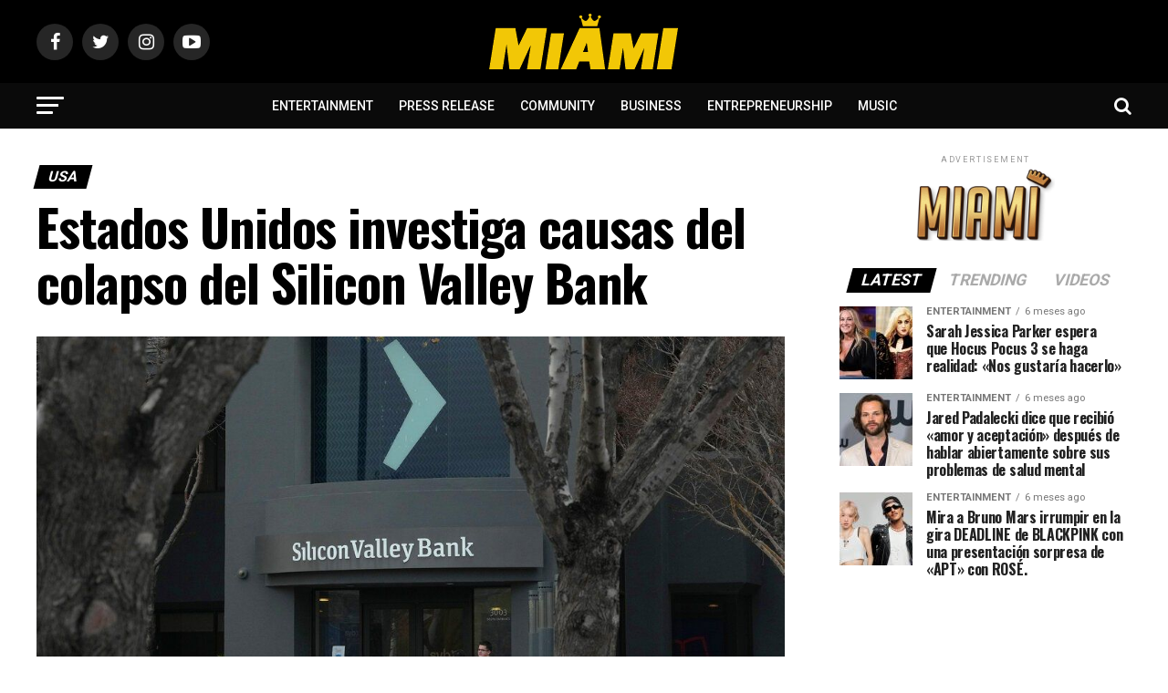

--- FILE ---
content_type: text/html; charset=UTF-8
request_url: https://miamicelebrities.com/estados-unidos-investiga-causas-del-colapso-del-silicon-valley-bank/
body_size: 26178
content:
<!DOCTYPE html>
<html lang="es">
<head>
<meta charset="UTF-8" >
<meta name="viewport" id="viewport" content="width=device-width, initial-scale=1.0, maximum-scale=1.0, minimum-scale=1.0, user-scalable=no" />
<link rel="pingback" href="https://miamicelebrities.com/xmlrpc.php" />
<meta property="og:type" content="article" />
					<meta property="og:image" content="https://miamicelebrities.com/wp-content/uploads/2023/03/11roose-wqmh-facebookJumbo-1000x550.jpg" />
		<meta name="twitter:image" content="https://miamicelebrities.com/wp-content/uploads/2023/03/11roose-wqmh-facebookJumbo-1000x550.jpg" />
	<meta property="og:url" content="https://miamicelebrities.com/estados-unidos-investiga-causas-del-colapso-del-silicon-valley-bank/" />
<meta property="og:title" content="Estados Unidos investiga causas del colapso del Silicon Valley Bank" />
<meta property="og:description" content="El Departamento de Justicia y la Comisión de Bolsa y Valores de Estados Unidos iniciaron una investigación sobre el colapso del Silicon Valley Bank, notificaro a la agencia de noticias The Associated Press el miércoles dos personas al tanto del asunto. Las pesquisas, que se harán por separado, están en sus etapas preliminares y cubrirán [&hellip;]" />
<meta name="twitter:card" content="summary">
<meta name="twitter:url" content="https://miamicelebrities.com/estados-unidos-investiga-causas-del-colapso-del-silicon-valley-bank/">
<meta name="twitter:title" content="Estados Unidos investiga causas del colapso del Silicon Valley Bank">
<meta name="twitter:description" content="El Departamento de Justicia y la Comisión de Bolsa y Valores de Estados Unidos iniciaron una investigación sobre el colapso del Silicon Valley Bank, notificaro a la agencia de noticias The Associated Press el miércoles dos personas al tanto del asunto. Las pesquisas, que se harán por separado, están en sus etapas preliminares y cubrirán [&hellip;]">
<title>Estados Unidos investiga causas del colapso del Silicon Valley Bank &#8211; Miami Celebrities</title>
<meta name='robots' content='max-image-preview:large' />
<link rel='dns-prefetch' href='//www.googletagmanager.com' />
<link rel='dns-prefetch' href='//fonts.googleapis.com' />
<link rel='dns-prefetch' href='//pagead2.googlesyndication.com' />
<link rel="alternate" type="application/rss+xml" title="Miami Celebrities &raquo; Feed" href="https://miamicelebrities.com/feed/" />
<link rel="alternate" type="application/rss+xml" title="Miami Celebrities &raquo; Feed de los comentarios" href="https://miamicelebrities.com/comments/feed/" />
<link rel="alternate" title="oEmbed (JSON)" type="application/json+oembed" href="https://miamicelebrities.com/wp-json/oembed/1.0/embed?url=https%3A%2F%2Fmiamicelebrities.com%2Festados-unidos-investiga-causas-del-colapso-del-silicon-valley-bank%2F" />
<link rel="alternate" title="oEmbed (XML)" type="text/xml+oembed" href="https://miamicelebrities.com/wp-json/oembed/1.0/embed?url=https%3A%2F%2Fmiamicelebrities.com%2Festados-unidos-investiga-causas-del-colapso-del-silicon-valley-bank%2F&#038;format=xml" />
<style id='wp-img-auto-sizes-contain-inline-css' type='text/css'>
img:is([sizes=auto i],[sizes^="auto," i]){contain-intrinsic-size:3000px 1500px}
/*# sourceURL=wp-img-auto-sizes-contain-inline-css */
</style>
<style id='wp-block-paragraph-inline-css' type='text/css'>
.is-small-text{font-size:.875em}.is-regular-text{font-size:1em}.is-large-text{font-size:2.25em}.is-larger-text{font-size:3em}.has-drop-cap:not(:focus):first-letter{float:left;font-size:8.4em;font-style:normal;font-weight:100;line-height:.68;margin:.05em .1em 0 0;text-transform:uppercase}body.rtl .has-drop-cap:not(:focus):first-letter{float:none;margin-left:.1em}p.has-drop-cap.has-background{overflow:hidden}:root :where(p.has-background){padding:1.25em 2.375em}:where(p.has-text-color:not(.has-link-color)) a{color:inherit}p.has-text-align-left[style*="writing-mode:vertical-lr"],p.has-text-align-right[style*="writing-mode:vertical-rl"]{rotate:180deg}
/*# sourceURL=https://miamicelebrities.com/wp-includes/blocks/paragraph/style.min.css */
</style>
<style id='wp-emoji-styles-inline-css' type='text/css'>

	img.wp-smiley, img.emoji {
		display: inline !important;
		border: none !important;
		box-shadow: none !important;
		height: 1em !important;
		width: 1em !important;
		margin: 0 0.07em !important;
		vertical-align: -0.1em !important;
		background: none !important;
		padding: 0 !important;
	}
/*# sourceURL=wp-emoji-styles-inline-css */
</style>
<style id='wp-block-library-inline-css' type='text/css'>
:root{--wp-block-synced-color:#7a00df;--wp-block-synced-color--rgb:122,0,223;--wp-bound-block-color:var(--wp-block-synced-color);--wp-editor-canvas-background:#ddd;--wp-admin-theme-color:#007cba;--wp-admin-theme-color--rgb:0,124,186;--wp-admin-theme-color-darker-10:#006ba1;--wp-admin-theme-color-darker-10--rgb:0,107,160.5;--wp-admin-theme-color-darker-20:#005a87;--wp-admin-theme-color-darker-20--rgb:0,90,135;--wp-admin-border-width-focus:2px}@media (min-resolution:192dpi){:root{--wp-admin-border-width-focus:1.5px}}.wp-element-button{cursor:pointer}:root .has-very-light-gray-background-color{background-color:#eee}:root .has-very-dark-gray-background-color{background-color:#313131}:root .has-very-light-gray-color{color:#eee}:root .has-very-dark-gray-color{color:#313131}:root .has-vivid-green-cyan-to-vivid-cyan-blue-gradient-background{background:linear-gradient(135deg,#00d084,#0693e3)}:root .has-purple-crush-gradient-background{background:linear-gradient(135deg,#34e2e4,#4721fb 50%,#ab1dfe)}:root .has-hazy-dawn-gradient-background{background:linear-gradient(135deg,#faaca8,#dad0ec)}:root .has-subdued-olive-gradient-background{background:linear-gradient(135deg,#fafae1,#67a671)}:root .has-atomic-cream-gradient-background{background:linear-gradient(135deg,#fdd79a,#004a59)}:root .has-nightshade-gradient-background{background:linear-gradient(135deg,#330968,#31cdcf)}:root .has-midnight-gradient-background{background:linear-gradient(135deg,#020381,#2874fc)}:root{--wp--preset--font-size--normal:16px;--wp--preset--font-size--huge:42px}.has-regular-font-size{font-size:1em}.has-larger-font-size{font-size:2.625em}.has-normal-font-size{font-size:var(--wp--preset--font-size--normal)}.has-huge-font-size{font-size:var(--wp--preset--font-size--huge)}.has-text-align-center{text-align:center}.has-text-align-left{text-align:left}.has-text-align-right{text-align:right}.has-fit-text{white-space:nowrap!important}#end-resizable-editor-section{display:none}.aligncenter{clear:both}.items-justified-left{justify-content:flex-start}.items-justified-center{justify-content:center}.items-justified-right{justify-content:flex-end}.items-justified-space-between{justify-content:space-between}.screen-reader-text{border:0;clip-path:inset(50%);height:1px;margin:-1px;overflow:hidden;padding:0;position:absolute;width:1px;word-wrap:normal!important}.screen-reader-text:focus{background-color:#ddd;clip-path:none;color:#444;display:block;font-size:1em;height:auto;left:5px;line-height:normal;padding:15px 23px 14px;text-decoration:none;top:5px;width:auto;z-index:100000}html :where(.has-border-color){border-style:solid}html :where([style*=border-top-color]){border-top-style:solid}html :where([style*=border-right-color]){border-right-style:solid}html :where([style*=border-bottom-color]){border-bottom-style:solid}html :where([style*=border-left-color]){border-left-style:solid}html :where([style*=border-width]){border-style:solid}html :where([style*=border-top-width]){border-top-style:solid}html :where([style*=border-right-width]){border-right-style:solid}html :where([style*=border-bottom-width]){border-bottom-style:solid}html :where([style*=border-left-width]){border-left-style:solid}html :where(img[class*=wp-image-]){height:auto;max-width:100%}:where(figure){margin:0 0 1em}html :where(.is-position-sticky){--wp-admin--admin-bar--position-offset:var(--wp-admin--admin-bar--height,0px)}@media screen and (max-width:600px){html :where(.is-position-sticky){--wp-admin--admin-bar--position-offset:0px}}

/*# sourceURL=wp-block-library-inline-css */
</style><style id='global-styles-inline-css' type='text/css'>
:root{--wp--preset--aspect-ratio--square: 1;--wp--preset--aspect-ratio--4-3: 4/3;--wp--preset--aspect-ratio--3-4: 3/4;--wp--preset--aspect-ratio--3-2: 3/2;--wp--preset--aspect-ratio--2-3: 2/3;--wp--preset--aspect-ratio--16-9: 16/9;--wp--preset--aspect-ratio--9-16: 9/16;--wp--preset--color--black: #000000;--wp--preset--color--cyan-bluish-gray: #abb8c3;--wp--preset--color--white: #ffffff;--wp--preset--color--pale-pink: #f78da7;--wp--preset--color--vivid-red: #cf2e2e;--wp--preset--color--luminous-vivid-orange: #ff6900;--wp--preset--color--luminous-vivid-amber: #fcb900;--wp--preset--color--light-green-cyan: #7bdcb5;--wp--preset--color--vivid-green-cyan: #00d084;--wp--preset--color--pale-cyan-blue: #8ed1fc;--wp--preset--color--vivid-cyan-blue: #0693e3;--wp--preset--color--vivid-purple: #9b51e0;--wp--preset--color--: #444;--wp--preset--gradient--vivid-cyan-blue-to-vivid-purple: linear-gradient(135deg,rgb(6,147,227) 0%,rgb(155,81,224) 100%);--wp--preset--gradient--light-green-cyan-to-vivid-green-cyan: linear-gradient(135deg,rgb(122,220,180) 0%,rgb(0,208,130) 100%);--wp--preset--gradient--luminous-vivid-amber-to-luminous-vivid-orange: linear-gradient(135deg,rgb(252,185,0) 0%,rgb(255,105,0) 100%);--wp--preset--gradient--luminous-vivid-orange-to-vivid-red: linear-gradient(135deg,rgb(255,105,0) 0%,rgb(207,46,46) 100%);--wp--preset--gradient--very-light-gray-to-cyan-bluish-gray: linear-gradient(135deg,rgb(238,238,238) 0%,rgb(169,184,195) 100%);--wp--preset--gradient--cool-to-warm-spectrum: linear-gradient(135deg,rgb(74,234,220) 0%,rgb(151,120,209) 20%,rgb(207,42,186) 40%,rgb(238,44,130) 60%,rgb(251,105,98) 80%,rgb(254,248,76) 100%);--wp--preset--gradient--blush-light-purple: linear-gradient(135deg,rgb(255,206,236) 0%,rgb(152,150,240) 100%);--wp--preset--gradient--blush-bordeaux: linear-gradient(135deg,rgb(254,205,165) 0%,rgb(254,45,45) 50%,rgb(107,0,62) 100%);--wp--preset--gradient--luminous-dusk: linear-gradient(135deg,rgb(255,203,112) 0%,rgb(199,81,192) 50%,rgb(65,88,208) 100%);--wp--preset--gradient--pale-ocean: linear-gradient(135deg,rgb(255,245,203) 0%,rgb(182,227,212) 50%,rgb(51,167,181) 100%);--wp--preset--gradient--electric-grass: linear-gradient(135deg,rgb(202,248,128) 0%,rgb(113,206,126) 100%);--wp--preset--gradient--midnight: linear-gradient(135deg,rgb(2,3,129) 0%,rgb(40,116,252) 100%);--wp--preset--font-size--small: 13px;--wp--preset--font-size--medium: 20px;--wp--preset--font-size--large: 36px;--wp--preset--font-size--x-large: 42px;--wp--preset--spacing--20: 0.44rem;--wp--preset--spacing--30: 0.67rem;--wp--preset--spacing--40: 1rem;--wp--preset--spacing--50: 1.5rem;--wp--preset--spacing--60: 2.25rem;--wp--preset--spacing--70: 3.38rem;--wp--preset--spacing--80: 5.06rem;--wp--preset--shadow--natural: 6px 6px 9px rgba(0, 0, 0, 0.2);--wp--preset--shadow--deep: 12px 12px 50px rgba(0, 0, 0, 0.4);--wp--preset--shadow--sharp: 6px 6px 0px rgba(0, 0, 0, 0.2);--wp--preset--shadow--outlined: 6px 6px 0px -3px rgb(255, 255, 255), 6px 6px rgb(0, 0, 0);--wp--preset--shadow--crisp: 6px 6px 0px rgb(0, 0, 0);}:where(.is-layout-flex){gap: 0.5em;}:where(.is-layout-grid){gap: 0.5em;}body .is-layout-flex{display: flex;}.is-layout-flex{flex-wrap: wrap;align-items: center;}.is-layout-flex > :is(*, div){margin: 0;}body .is-layout-grid{display: grid;}.is-layout-grid > :is(*, div){margin: 0;}:where(.wp-block-columns.is-layout-flex){gap: 2em;}:where(.wp-block-columns.is-layout-grid){gap: 2em;}:where(.wp-block-post-template.is-layout-flex){gap: 1.25em;}:where(.wp-block-post-template.is-layout-grid){gap: 1.25em;}.has-black-color{color: var(--wp--preset--color--black) !important;}.has-cyan-bluish-gray-color{color: var(--wp--preset--color--cyan-bluish-gray) !important;}.has-white-color{color: var(--wp--preset--color--white) !important;}.has-pale-pink-color{color: var(--wp--preset--color--pale-pink) !important;}.has-vivid-red-color{color: var(--wp--preset--color--vivid-red) !important;}.has-luminous-vivid-orange-color{color: var(--wp--preset--color--luminous-vivid-orange) !important;}.has-luminous-vivid-amber-color{color: var(--wp--preset--color--luminous-vivid-amber) !important;}.has-light-green-cyan-color{color: var(--wp--preset--color--light-green-cyan) !important;}.has-vivid-green-cyan-color{color: var(--wp--preset--color--vivid-green-cyan) !important;}.has-pale-cyan-blue-color{color: var(--wp--preset--color--pale-cyan-blue) !important;}.has-vivid-cyan-blue-color{color: var(--wp--preset--color--vivid-cyan-blue) !important;}.has-vivid-purple-color{color: var(--wp--preset--color--vivid-purple) !important;}.has-black-background-color{background-color: var(--wp--preset--color--black) !important;}.has-cyan-bluish-gray-background-color{background-color: var(--wp--preset--color--cyan-bluish-gray) !important;}.has-white-background-color{background-color: var(--wp--preset--color--white) !important;}.has-pale-pink-background-color{background-color: var(--wp--preset--color--pale-pink) !important;}.has-vivid-red-background-color{background-color: var(--wp--preset--color--vivid-red) !important;}.has-luminous-vivid-orange-background-color{background-color: var(--wp--preset--color--luminous-vivid-orange) !important;}.has-luminous-vivid-amber-background-color{background-color: var(--wp--preset--color--luminous-vivid-amber) !important;}.has-light-green-cyan-background-color{background-color: var(--wp--preset--color--light-green-cyan) !important;}.has-vivid-green-cyan-background-color{background-color: var(--wp--preset--color--vivid-green-cyan) !important;}.has-pale-cyan-blue-background-color{background-color: var(--wp--preset--color--pale-cyan-blue) !important;}.has-vivid-cyan-blue-background-color{background-color: var(--wp--preset--color--vivid-cyan-blue) !important;}.has-vivid-purple-background-color{background-color: var(--wp--preset--color--vivid-purple) !important;}.has-black-border-color{border-color: var(--wp--preset--color--black) !important;}.has-cyan-bluish-gray-border-color{border-color: var(--wp--preset--color--cyan-bluish-gray) !important;}.has-white-border-color{border-color: var(--wp--preset--color--white) !important;}.has-pale-pink-border-color{border-color: var(--wp--preset--color--pale-pink) !important;}.has-vivid-red-border-color{border-color: var(--wp--preset--color--vivid-red) !important;}.has-luminous-vivid-orange-border-color{border-color: var(--wp--preset--color--luminous-vivid-orange) !important;}.has-luminous-vivid-amber-border-color{border-color: var(--wp--preset--color--luminous-vivid-amber) !important;}.has-light-green-cyan-border-color{border-color: var(--wp--preset--color--light-green-cyan) !important;}.has-vivid-green-cyan-border-color{border-color: var(--wp--preset--color--vivid-green-cyan) !important;}.has-pale-cyan-blue-border-color{border-color: var(--wp--preset--color--pale-cyan-blue) !important;}.has-vivid-cyan-blue-border-color{border-color: var(--wp--preset--color--vivid-cyan-blue) !important;}.has-vivid-purple-border-color{border-color: var(--wp--preset--color--vivid-purple) !important;}.has-vivid-cyan-blue-to-vivid-purple-gradient-background{background: var(--wp--preset--gradient--vivid-cyan-blue-to-vivid-purple) !important;}.has-light-green-cyan-to-vivid-green-cyan-gradient-background{background: var(--wp--preset--gradient--light-green-cyan-to-vivid-green-cyan) !important;}.has-luminous-vivid-amber-to-luminous-vivid-orange-gradient-background{background: var(--wp--preset--gradient--luminous-vivid-amber-to-luminous-vivid-orange) !important;}.has-luminous-vivid-orange-to-vivid-red-gradient-background{background: var(--wp--preset--gradient--luminous-vivid-orange-to-vivid-red) !important;}.has-very-light-gray-to-cyan-bluish-gray-gradient-background{background: var(--wp--preset--gradient--very-light-gray-to-cyan-bluish-gray) !important;}.has-cool-to-warm-spectrum-gradient-background{background: var(--wp--preset--gradient--cool-to-warm-spectrum) !important;}.has-blush-light-purple-gradient-background{background: var(--wp--preset--gradient--blush-light-purple) !important;}.has-blush-bordeaux-gradient-background{background: var(--wp--preset--gradient--blush-bordeaux) !important;}.has-luminous-dusk-gradient-background{background: var(--wp--preset--gradient--luminous-dusk) !important;}.has-pale-ocean-gradient-background{background: var(--wp--preset--gradient--pale-ocean) !important;}.has-electric-grass-gradient-background{background: var(--wp--preset--gradient--electric-grass) !important;}.has-midnight-gradient-background{background: var(--wp--preset--gradient--midnight) !important;}.has-small-font-size{font-size: var(--wp--preset--font-size--small) !important;}.has-medium-font-size{font-size: var(--wp--preset--font-size--medium) !important;}.has-large-font-size{font-size: var(--wp--preset--font-size--large) !important;}.has-x-large-font-size{font-size: var(--wp--preset--font-size--x-large) !important;}
/*# sourceURL=global-styles-inline-css */
</style>

<style id='classic-theme-styles-inline-css' type='text/css'>
/*! This file is auto-generated */
.wp-block-button__link{color:#fff;background-color:#32373c;border-radius:9999px;box-shadow:none;text-decoration:none;padding:calc(.667em + 2px) calc(1.333em + 2px);font-size:1.125em}.wp-block-file__button{background:#32373c;color:#fff;text-decoration:none}
/*# sourceURL=/wp-includes/css/classic-themes.min.css */
</style>
<link rel='stylesheet' id='mvp-custom-style-css' href='https://miamicelebrities.com/wp-content/themes/zox-news/style.css?ver=6.9' type='text/css' media='all' />
<style id='mvp-custom-style-inline-css' type='text/css'>


#mvp-wallpaper {
	background: url() no-repeat 50% 0;
	}

#mvp-foot-copy a {
	color: #ffc900;
	}

#mvp-content-main p a,
.mvp-post-add-main p a {
	box-shadow: inset 0 -4px 0 #ffc900;
	}

#mvp-content-main p a:hover,
.mvp-post-add-main p a:hover {
	background: #ffc900;
	}

a,
a:visited,
.post-info-name a,
.woocommerce .woocommerce-breadcrumb a {
	color: #000000;
	}

#mvp-side-wrap a:hover {
	color: #000000;
	}

.mvp-fly-top:hover,
.mvp-vid-box-wrap,
ul.mvp-soc-mob-list li.mvp-soc-mob-com {
	background: #ffc900;
	}

nav.mvp-fly-nav-menu ul li.menu-item-has-children:after,
.mvp-feat1-left-wrap span.mvp-cd-cat,
.mvp-widget-feat1-top-story span.mvp-cd-cat,
.mvp-widget-feat2-left-cont span.mvp-cd-cat,
.mvp-widget-dark-feat span.mvp-cd-cat,
.mvp-widget-dark-sub span.mvp-cd-cat,
.mvp-vid-wide-text span.mvp-cd-cat,
.mvp-feat2-top-text span.mvp-cd-cat,
.mvp-feat3-main-story span.mvp-cd-cat,
.mvp-feat3-sub-text span.mvp-cd-cat,
.mvp-feat4-main-text span.mvp-cd-cat,
.woocommerce-message:before,
.woocommerce-info:before,
.woocommerce-message:before {
	color: #ffc900;
	}

#searchform input,
.mvp-authors-name {
	border-bottom: 1px solid #ffc900;
	}

.mvp-fly-top:hover {
	border-top: 1px solid #ffc900;
	border-left: 1px solid #ffc900;
	border-bottom: 1px solid #ffc900;
	}

.woocommerce .widget_price_filter .ui-slider .ui-slider-handle,
.woocommerce #respond input#submit.alt,
.woocommerce a.button.alt,
.woocommerce button.button.alt,
.woocommerce input.button.alt,
.woocommerce #respond input#submit.alt:hover,
.woocommerce a.button.alt:hover,
.woocommerce button.button.alt:hover,
.woocommerce input.button.alt:hover {
	background-color: #ffc900;
	}

.woocommerce-error,
.woocommerce-info,
.woocommerce-message {
	border-top-color: #ffc900;
	}

ul.mvp-feat1-list-buts li.active span.mvp-feat1-list-but,
span.mvp-widget-home-title,
span.mvp-post-cat,
span.mvp-feat1-pop-head {
	background: #000000;
	}

.woocommerce span.onsale {
	background-color: #000000;
	}

.mvp-widget-feat2-side-more-but,
.woocommerce .star-rating span:before,
span.mvp-prev-next-label,
.mvp-cat-date-wrap .sticky {
	color: #000000 !important;
	}

#mvp-main-nav-top,
#mvp-fly-wrap,
.mvp-soc-mob-right,
#mvp-main-nav-small-cont {
	background: #000000;
	}

#mvp-main-nav-small .mvp-fly-but-wrap span,
#mvp-main-nav-small .mvp-search-but-wrap span,
.mvp-nav-top-left .mvp-fly-but-wrap span,
#mvp-fly-wrap .mvp-fly-but-wrap span {
	background: #ffffff;
	}

.mvp-nav-top-right .mvp-nav-search-but,
span.mvp-fly-soc-head,
.mvp-soc-mob-right i,
#mvp-main-nav-small span.mvp-nav-search-but,
#mvp-main-nav-small .mvp-nav-menu ul li a  {
	color: #ffffff;
	}

#mvp-main-nav-small .mvp-nav-menu ul li.menu-item-has-children a:after {
	border-color: #ffffff transparent transparent transparent;
	}

#mvp-nav-top-wrap span.mvp-nav-search-but:hover,
#mvp-main-nav-small span.mvp-nav-search-but:hover {
	color: #ffc900;
	}

#mvp-nav-top-wrap .mvp-fly-but-wrap:hover span,
#mvp-main-nav-small .mvp-fly-but-wrap:hover span,
span.mvp-woo-cart-num:hover {
	background: #ffc900;
	}

#mvp-main-nav-bot-cont {
	background: #0a0a0a;
	}

#mvp-nav-bot-wrap .mvp-fly-but-wrap span,
#mvp-nav-bot-wrap .mvp-search-but-wrap span {
	background: #ffffff;
	}

#mvp-nav-bot-wrap span.mvp-nav-search-but,
#mvp-nav-bot-wrap .mvp-nav-menu ul li a {
	color: #ffffff;
	}

#mvp-nav-bot-wrap .mvp-nav-menu ul li.menu-item-has-children a:after {
	border-color: #ffffff transparent transparent transparent;
	}

.mvp-nav-menu ul li:hover a {
	border-bottom: 5px solid #ffc900;
	}

#mvp-nav-bot-wrap .mvp-fly-but-wrap:hover span {
	background: #ffc900;
	}

#mvp-nav-bot-wrap span.mvp-nav-search-but:hover {
	color: #ffc900;
	}

body,
.mvp-feat1-feat-text p,
.mvp-feat2-top-text p,
.mvp-feat3-main-text p,
.mvp-feat3-sub-text p,
#searchform input,
.mvp-author-info-text,
span.mvp-post-excerpt,
.mvp-nav-menu ul li ul.sub-menu li a,
nav.mvp-fly-nav-menu ul li a,
.mvp-ad-label,
span.mvp-feat-caption,
.mvp-post-tags a,
.mvp-post-tags a:visited,
span.mvp-author-box-name a,
#mvp-author-box-text p,
.mvp-post-gallery-text p,
ul.mvp-soc-mob-list li span,
#comments,
h3#reply-title,
h2.comments,
#mvp-foot-copy p,
span.mvp-fly-soc-head,
.mvp-post-tags-header,
span.mvp-prev-next-label,
span.mvp-post-add-link-but,
#mvp-comments-button a,
#mvp-comments-button span.mvp-comment-but-text,
.woocommerce ul.product_list_widget span.product-title,
.woocommerce ul.product_list_widget li a,
.woocommerce #reviews #comments ol.commentlist li .comment-text p.meta,
.woocommerce div.product p.price,
.woocommerce div.product p.price ins,
.woocommerce div.product p.price del,
.woocommerce ul.products li.product .price del,
.woocommerce ul.products li.product .price ins,
.woocommerce ul.products li.product .price,
.woocommerce #respond input#submit,
.woocommerce a.button,
.woocommerce button.button,
.woocommerce input.button,
.woocommerce .widget_price_filter .price_slider_amount .button,
.woocommerce span.onsale,
.woocommerce-review-link,
#woo-content p.woocommerce-result-count,
.woocommerce div.product .woocommerce-tabs ul.tabs li a,
a.mvp-inf-more-but,
span.mvp-cont-read-but,
span.mvp-cd-cat,
span.mvp-cd-date,
.mvp-feat4-main-text p,
span.mvp-woo-cart-num,
span.mvp-widget-home-title2,
.wp-caption,
#mvp-content-main p.wp-caption-text,
.gallery-caption,
.mvp-post-add-main p.wp-caption-text,
#bbpress-forums,
#bbpress-forums p,
.protected-post-form input,
#mvp-feat6-text p {
	font-family: 'Roboto', sans-serif;
	}

.mvp-blog-story-text p,
span.mvp-author-page-desc,
#mvp-404 p,
.mvp-widget-feat1-bot-text p,
.mvp-widget-feat2-left-text p,
.mvp-flex-story-text p,
.mvp-search-text p,
#mvp-content-main p,
.mvp-post-add-main p,
#mvp-content-main ul li,
#mvp-content-main ol li,
.rwp-summary,
.rwp-u-review__comment,
.mvp-feat5-mid-main-text p,
.mvp-feat5-small-main-text p,
#mvp-content-main .wp-block-button__link,
.wp-block-audio figcaption,
.wp-block-video figcaption,
.wp-block-embed figcaption,
.wp-block-verse pre,
pre.wp-block-verse {
	font-family: 'PT Serif', sans-serif;
	}

.mvp-nav-menu ul li a,
#mvp-foot-menu ul li a {
	font-family: 'Roboto', sans-serif;
	}


.mvp-feat1-sub-text h2,
.mvp-feat1-pop-text h2,
.mvp-feat1-list-text h2,
.mvp-widget-feat1-top-text h2,
.mvp-widget-feat1-bot-text h2,
.mvp-widget-dark-feat-text h2,
.mvp-widget-dark-sub-text h2,
.mvp-widget-feat2-left-text h2,
.mvp-widget-feat2-right-text h2,
.mvp-blog-story-text h2,
.mvp-flex-story-text h2,
.mvp-vid-wide-more-text p,
.mvp-prev-next-text p,
.mvp-related-text,
.mvp-post-more-text p,
h2.mvp-authors-latest a,
.mvp-feat2-bot-text h2,
.mvp-feat3-sub-text h2,
.mvp-feat3-main-text h2,
.mvp-feat4-main-text h2,
.mvp-feat5-text h2,
.mvp-feat5-mid-main-text h2,
.mvp-feat5-small-main-text h2,
.mvp-feat5-mid-sub-text h2,
#mvp-feat6-text h2,
.alp-related-posts-wrapper .alp-related-post .post-title {
	font-family: 'Oswald', sans-serif;
	}

.mvp-feat2-top-text h2,
.mvp-feat1-feat-text h2,
h1.mvp-post-title,
h1.mvp-post-title-wide,
.mvp-drop-nav-title h4,
#mvp-content-main blockquote p,
.mvp-post-add-main blockquote p,
#mvp-content-main p.has-large-font-size,
#mvp-404 h1,
#woo-content h1.page-title,
.woocommerce div.product .product_title,
.woocommerce ul.products li.product h3,
.alp-related-posts .current .post-title {
	font-family: 'Oswald', sans-serif;
	}

span.mvp-feat1-pop-head,
.mvp-feat1-pop-text:before,
span.mvp-feat1-list-but,
span.mvp-widget-home-title,
.mvp-widget-feat2-side-more,
span.mvp-post-cat,
span.mvp-page-head,
h1.mvp-author-top-head,
.mvp-authors-name,
#mvp-content-main h1,
#mvp-content-main h2,
#mvp-content-main h3,
#mvp-content-main h4,
#mvp-content-main h5,
#mvp-content-main h6,
.woocommerce .related h2,
.woocommerce div.product .woocommerce-tabs .panel h2,
.woocommerce div.product .product_title,
.mvp-feat5-side-list .mvp-feat1-list-img:after {
	font-family: 'Roboto', sans-serif;
	}

	

	.mvp-nav-links {
		display: none;
		}
		

	.mvp-alp-side {
		display: none;
	}
	.mvp-alp-soc-reg {
		display: block;
	}
	.mvp-auto-post-grid {
		grid-template-columns: minmax(0, auto) 320px;
		grid-column-gap: 60px;
	}
	@media screen and (max-width: 1199px) {
		.mvp-auto-post-grid {
			grid-column-gap: 30px;
		}
	}
		

	.alp-advert {
		display: none;
	}
	.alp-related-posts-wrapper .alp-related-posts .current {
		margin: 0 0 10px;
	}
		
/*# sourceURL=mvp-custom-style-inline-css */
</style>
<link rel='stylesheet' id='mvp-reset-css' href='https://miamicelebrities.com/wp-content/themes/zox-news/css/reset.css?ver=6.9' type='text/css' media='all' />
<link rel='stylesheet' id='fontawesome-css' href='https://miamicelebrities.com/wp-content/themes/zox-news/font-awesome/css/font-awesome.css?ver=6.9' type='text/css' media='all' />
<link rel='stylesheet' id='mvp-fonts-css' href='//fonts.googleapis.com/css?family=Roboto%3A300%2C400%2C700%2C900%7COswald%3A400%2C700%7CAdvent+Pro%3A700%7COpen+Sans%3A700%7CAnton%3A400Oswald%3A100%2C200%2C300%2C400%2C500%2C600%2C700%2C800%2C900%7COswald%3A100%2C200%2C300%2C400%2C500%2C600%2C700%2C800%2C900%7CRoboto%3A100%2C200%2C300%2C400%2C500%2C600%2C700%2C800%2C900%7CRoboto%3A100%2C200%2C300%2C400%2C500%2C600%2C700%2C800%2C900%7CPT+Serif%3A100%2C200%2C300%2C400%2C500%2C600%2C700%2C800%2C900%7CRoboto%3A100%2C200%2C300%2C400%2C500%2C600%2C700%2C800%2C900%26subset%3Dlatin%2Clatin-ext%2Ccyrillic%2Ccyrillic-ext%2Cgreek-ext%2Cgreek%2Cvietnamese' type='text/css' media='all' />
<link rel='stylesheet' id='mvp-media-queries-css' href='https://miamicelebrities.com/wp-content/themes/zox-news/css/media-queries.css?ver=6.9' type='text/css' media='all' />
<script type="text/javascript" src="https://miamicelebrities.com/wp-includes/js/jquery/jquery.min.js?ver=3.7.1" id="jquery-core-js"></script>
<script type="text/javascript" src="https://miamicelebrities.com/wp-includes/js/jquery/jquery-migrate.min.js?ver=3.4.1" id="jquery-migrate-js"></script>

<!-- Fragmento de código de la etiqueta de Google (gtag.js) añadida por Site Kit -->
<!-- Fragmento de código de Google Analytics añadido por Site Kit -->
<script type="text/javascript" src="https://www.googletagmanager.com/gtag/js?id=G-LGRWRGF7C2" id="google_gtagjs-js" async></script>
<script type="text/javascript" id="google_gtagjs-js-after">
/* <![CDATA[ */
window.dataLayer = window.dataLayer || [];function gtag(){dataLayer.push(arguments);}
gtag("set","linker",{"domains":["miamicelebrities.com"]});
gtag("js", new Date());
gtag("set", "developer_id.dZTNiMT", true);
gtag("config", "G-LGRWRGF7C2");
//# sourceURL=google_gtagjs-js-after
/* ]]> */
</script>
<link rel="https://api.w.org/" href="https://miamicelebrities.com/wp-json/" /><link rel="alternate" title="JSON" type="application/json" href="https://miamicelebrities.com/wp-json/wp/v2/posts/7629" /><link rel="EditURI" type="application/rsd+xml" title="RSD" href="https://miamicelebrities.com/xmlrpc.php?rsd" />
<meta name="generator" content="WordPress 6.9" />
<link rel="canonical" href="https://miamicelebrities.com/estados-unidos-investiga-causas-del-colapso-del-silicon-valley-bank/" />
<link rel='shortlink' href='https://miamicelebrities.com/?p=7629' />
<meta name="generator" content="Site Kit by Google 1.170.0" />
<!-- Metaetiquetas de Google AdSense añadidas por Site Kit -->
<meta name="google-adsense-platform-account" content="ca-host-pub-2644536267352236">
<meta name="google-adsense-platform-domain" content="sitekit.withgoogle.com">
<!-- Acabar con las metaetiquetas de Google AdSense añadidas por Site Kit -->

<!-- Fragmento de código de Google Adsense añadido por Site Kit -->
<script type="text/javascript" async="async" src="https://pagead2.googlesyndication.com/pagead/js/adsbygoogle.js?client=ca-pub-6548783842623518&amp;host=ca-host-pub-2644536267352236" crossorigin="anonymous"></script>

<!-- Final del fragmento de código de Google Adsense añadido por Site Kit -->
<link rel="icon" href="https://miamicelebrities.com/wp-content/uploads/2021/12/cropped-Miami-Celebrities_-Favicon-32x32.png" sizes="32x32" />
<link rel="icon" href="https://miamicelebrities.com/wp-content/uploads/2021/12/cropped-Miami-Celebrities_-Favicon-192x192.png" sizes="192x192" />
<link rel="apple-touch-icon" href="https://miamicelebrities.com/wp-content/uploads/2021/12/cropped-Miami-Celebrities_-Favicon-180x180.png" />
<meta name="msapplication-TileImage" content="https://miamicelebrities.com/wp-content/uploads/2021/12/cropped-Miami-Celebrities_-Favicon-270x270.png" />
</head>
<body class="wp-singular post-template-default single single-post postid-7629 single-format-standard wp-embed-responsive wp-theme-zox-news">
	<div id="mvp-fly-wrap">
	<div id="mvp-fly-menu-top" class="left relative">
		<div class="mvp-fly-top-out left relative">
			<div class="mvp-fly-top-in">
				<div id="mvp-fly-logo" class="left relative">
											<a href="https://miamicelebrities.com/"><img src="https://miamicelebrities.com/wp-content/uploads/2022/10/Miami-Celebrities_2.png" alt="Miami Celebrities" data-rjs="2" /></a>
									</div><!--mvp-fly-logo-->
			</div><!--mvp-fly-top-in-->
			<div class="mvp-fly-but-wrap mvp-fly-but-menu mvp-fly-but-click">
				<span></span>
				<span></span>
				<span></span>
				<span></span>
			</div><!--mvp-fly-but-wrap-->
		</div><!--mvp-fly-top-out-->
	</div><!--mvp-fly-menu-top-->
	<div id="mvp-fly-menu-wrap">
		<nav class="mvp-fly-nav-menu left relative">
			<div class="menu-secondary-menu-container"><ul id="menu-secondary-menu" class="menu"><li id="menu-item-1001" class="menu-item menu-item-type-taxonomy menu-item-object-category menu-item-1001"><a href="https://miamicelebrities.com/category/entertainment/">Entertainment</a></li>
<li id="menu-item-1002" class="menu-item menu-item-type-taxonomy menu-item-object-category menu-item-1002"><a href="https://miamicelebrities.com/category/press-release/">Press Release</a></li>
<li id="menu-item-1003" class="menu-item menu-item-type-taxonomy menu-item-object-category menu-item-1003"><a href="https://miamicelebrities.com/category/community/">Community</a></li>
<li id="menu-item-1004" class="menu-item menu-item-type-taxonomy menu-item-object-category menu-item-1004"><a href="https://miamicelebrities.com/category/business/">Business</a></li>
<li id="menu-item-1005" class="menu-item menu-item-type-taxonomy menu-item-object-category menu-item-1005"><a href="https://miamicelebrities.com/category/entrepreneurship/">Entrepreneurship</a></li>
<li id="menu-item-1007" class="menu-item menu-item-type-taxonomy menu-item-object-category menu-item-1007"><a href="https://miamicelebrities.com/category/music/">Music</a></li>
</ul></div>		</nav>
	</div><!--mvp-fly-menu-wrap-->
	<div id="mvp-fly-soc-wrap">
		<span class="mvp-fly-soc-head">Connect with us</span>
		<ul class="mvp-fly-soc-list left relative">
							<li><a href="https://www.facebook.com/MiamiCelebrities" target="_blank" class="fa fa-facebook fa-2"></a></li>
										<li><a href="https://twitter.com/MiamiCelebs_" target="_blank" class="fa fa-twitter fa-2"></a></li>
													<li><a href="https://www.instagram.com/miamicelebrities/" target="_blank" class="fa fa-instagram fa-2"></a></li>
													<li><a href="https://www.youtube.com/c/MiamiCelebrities" target="_blank" class="fa fa-youtube-play fa-2"></a></li>
											</ul>
	</div><!--mvp-fly-soc-wrap-->
</div><!--mvp-fly-wrap-->	<div id="mvp-site" class="left relative">
		<div id="mvp-search-wrap">
			<div id="mvp-search-box">
				<form method="get" id="searchform" action="https://miamicelebrities.com/">
	<input type="text" name="s" id="s" value="Search" onfocus='if (this.value == "Search") { this.value = ""; }' onblur='if (this.value == "") { this.value = "Search"; }' />
	<input type="hidden" id="searchsubmit" value="Search" />
</form>			</div><!--mvp-search-box-->
			<div class="mvp-search-but-wrap mvp-search-click">
				<span></span>
				<span></span>
			</div><!--mvp-search-but-wrap-->
		</div><!--mvp-search-wrap-->
				<div id="mvp-site-wall" class="left relative">
						<div id="mvp-site-main" class="left relative">
			<header id="mvp-main-head-wrap" class="left relative">
									<nav id="mvp-main-nav-wrap" class="left relative">
						<div id="mvp-main-nav-top" class="left relative">
							<div class="mvp-main-box">
								<div id="mvp-nav-top-wrap" class="left relative">
									<div class="mvp-nav-top-right-out left relative">
										<div class="mvp-nav-top-right-in">
											<div class="mvp-nav-top-cont left relative">
												<div class="mvp-nav-top-left-out relative">
													<div class="mvp-nav-top-left">
														<div class="mvp-nav-soc-wrap">
																															<a href="https://www.facebook.com/MiamiCelebrities" target="_blank"><span class="mvp-nav-soc-but fa fa-facebook fa-2"></span></a>
																																														<a href="https://twitter.com/MiamiCelebs_" target="_blank"><span class="mvp-nav-soc-but fa fa-twitter fa-2"></span></a>
																																														<a href="https://www.instagram.com/miamicelebrities/" target="_blank"><span class="mvp-nav-soc-but fa fa-instagram fa-2"></span></a>
																																														<a href="https://www.youtube.com/c/MiamiCelebrities" target="_blank"><span class="mvp-nav-soc-but fa fa-youtube-play fa-2"></span></a>
																													</div><!--mvp-nav-soc-wrap-->
														<div class="mvp-fly-but-wrap mvp-fly-but-click left relative">
															<span></span>
															<span></span>
															<span></span>
															<span></span>
														</div><!--mvp-fly-but-wrap-->
													</div><!--mvp-nav-top-left-->
													<div class="mvp-nav-top-left-in">
														<div class="mvp-nav-top-mid left relative" itemscope itemtype="http://schema.org/Organization">
																															<a class="mvp-nav-logo-reg" itemprop="url" href="https://miamicelebrities.com/"><img itemprop="logo" src="https://miamicelebrities.com/wp-content/uploads/2022/10/Miami-Celebrities.png" alt="Miami Celebrities" data-rjs="2" /></a>
																																														<a class="mvp-nav-logo-small" href="https://miamicelebrities.com/"><img src="https://miamicelebrities.com/wp-content/uploads/2022/10/Miami-Celebrities_2.png" alt="Miami Celebrities" data-rjs="2" /></a>
																																														<h2 class="mvp-logo-title">Miami Celebrities</h2>
																																														<div class="mvp-drop-nav-title left">
																	<h4>Estados Unidos investiga causas del colapso del Silicon Valley Bank</h4>
																</div><!--mvp-drop-nav-title-->
																													</div><!--mvp-nav-top-mid-->
													</div><!--mvp-nav-top-left-in-->
												</div><!--mvp-nav-top-left-out-->
											</div><!--mvp-nav-top-cont-->
										</div><!--mvp-nav-top-right-in-->
										<div class="mvp-nav-top-right">
																						<span class="mvp-nav-search-but fa fa-search fa-2 mvp-search-click"></span>
										</div><!--mvp-nav-top-right-->
									</div><!--mvp-nav-top-right-out-->
								</div><!--mvp-nav-top-wrap-->
							</div><!--mvp-main-box-->
						</div><!--mvp-main-nav-top-->
						<div id="mvp-main-nav-bot" class="left relative">
							<div id="mvp-main-nav-bot-cont" class="left">
								<div class="mvp-main-box">
									<div id="mvp-nav-bot-wrap" class="left">
										<div class="mvp-nav-bot-right-out left">
											<div class="mvp-nav-bot-right-in">
												<div class="mvp-nav-bot-cont left">
													<div class="mvp-nav-bot-left-out">
														<div class="mvp-nav-bot-left left relative">
															<div class="mvp-fly-but-wrap mvp-fly-but-click left relative">
																<span></span>
																<span></span>
																<span></span>
																<span></span>
															</div><!--mvp-fly-but-wrap-->
														</div><!--mvp-nav-bot-left-->
														<div class="mvp-nav-bot-left-in">
															<div class="mvp-nav-menu left">
																<div class="menu-secondary-menu-container"><ul id="menu-secondary-menu-1" class="menu"><li class="menu-item menu-item-type-taxonomy menu-item-object-category menu-item-1001 mvp-mega-dropdown"><a href="https://miamicelebrities.com/category/entertainment/">Entertainment</a><div class="mvp-mega-dropdown"><div class="mvp-main-box"><ul class="mvp-mega-list"><li><a href="https://miamicelebrities.com/sarah-jessica-parker-espera-que-hocus-pocus-3-se-haga-realidad-nos-gustaria-hacerlo/"><div class="mvp-mega-img"><img width="400" height="240" src="https://miamicelebrities.com/wp-content/uploads/2025/07/sarah-jessica-parker-hocus-pocus-400x240.jpg" class="attachment-mvp-mid-thumb size-mvp-mid-thumb wp-post-image" alt="" decoding="async" loading="lazy" srcset="https://miamicelebrities.com/wp-content/uploads/2025/07/sarah-jessica-parker-hocus-pocus-400x240.jpg 400w, https://miamicelebrities.com/wp-content/uploads/2025/07/sarah-jessica-parker-hocus-pocus-590x354.jpg 590w" sizes="auto, (max-width: 400px) 100vw, 400px" /></div><p>Sarah Jessica Parker espera que Hocus Pocus 3 se haga realidad: «Nos gustaría hacerlo»</p></a></li><li><a href="https://miamicelebrities.com/jared-padalecki-dice-que-recibio-amor-y-aceptacion-despues-de-hablar-abiertamente-sobre-sus-problemas-de-salud-mental/"><div class="mvp-mega-img"><img width="400" height="240" src="https://miamicelebrities.com/wp-content/uploads/2025/07/jared-padalecki-2000-906be830a0-400x240.jpg" class="attachment-mvp-mid-thumb size-mvp-mid-thumb wp-post-image" alt="" decoding="async" loading="lazy" srcset="https://miamicelebrities.com/wp-content/uploads/2025/07/jared-padalecki-2000-906be830a0-400x240.jpg 400w, https://miamicelebrities.com/wp-content/uploads/2025/07/jared-padalecki-2000-906be830a0-590x354.jpg 590w" sizes="auto, (max-width: 400px) 100vw, 400px" /></div><p>Jared Padalecki dice que recibió «amor y aceptación» después de hablar abiertamente sobre sus problemas de salud mental</p></a></li><li><a href="https://miamicelebrities.com/mira-a-bruno-mars-irrumpir-en-la-gira-deadline-de-blackpink-con-una-presentacion-sorpresa-de-apt-con-rose/"><div class="mvp-mega-img"><img width="400" height="240" src="https://miamicelebrities.com/wp-content/uploads/2025/07/02-ROSE-and-Bruno-Mars-John-V.-E-400x240.jpg" class="attachment-mvp-mid-thumb size-mvp-mid-thumb wp-post-image" alt="" decoding="async" loading="lazy" srcset="https://miamicelebrities.com/wp-content/uploads/2025/07/02-ROSE-and-Bruno-Mars-John-V.-E-400x240.jpg 400w, https://miamicelebrities.com/wp-content/uploads/2025/07/02-ROSE-and-Bruno-Mars-John-V.-E-590x354.jpg 590w" sizes="auto, (max-width: 400px) 100vw, 400px" /></div><p>Mira a Bruno Mars irrumpir en la gira DEADLINE de BLACKPINK con una presentación sorpresa de «APT» con ROSÉ.</p></a></li><li><a href="https://miamicelebrities.com/como-ver-en-directo-el-anuncio-de-las-nominaciones-al-emmy-2025/"><div class="mvp-mega-img"><img width="400" height="240" src="https://miamicelebrities.com/wp-content/uploads/2025/07/beyonce-bowl-netflix-special-24-400x240.jpg" class="attachment-mvp-mid-thumb size-mvp-mid-thumb wp-post-image" alt="" decoding="async" loading="lazy" srcset="https://miamicelebrities.com/wp-content/uploads/2025/07/beyonce-bowl-netflix-special-24-400x240.jpg 400w, https://miamicelebrities.com/wp-content/uploads/2025/07/beyonce-bowl-netflix-special-24-590x354.jpg 590w" sizes="auto, (max-width: 400px) 100vw, 400px" /></div><p>Cómo ver en directo el anuncio de las nominaciones al Emmy 2025</p></a></li><li><a href="https://miamicelebrities.com/el-baterista-de-pearl-jam-matt-cameron-dice-que-dejara-la-banda-despues-de-casi-30-anos/"><div class="mvp-mega-img"><img width="400" height="240" src="https://miamicelebrities.com/wp-content/uploads/2025/07/image-91-400x240.jpg" class="attachment-mvp-mid-thumb size-mvp-mid-thumb wp-post-image" alt="" decoding="async" loading="lazy" srcset="https://miamicelebrities.com/wp-content/uploads/2025/07/image-91-400x240.jpg 400w, https://miamicelebrities.com/wp-content/uploads/2025/07/image-91-1000x600.jpg 1000w, https://miamicelebrities.com/wp-content/uploads/2025/07/image-91-590x354.jpg 590w" sizes="auto, (max-width: 400px) 100vw, 400px" /></div><p>El baterista de Pearl Jam, Matt Cameron, dice que dejará la banda después de casi 30 años.</p></a></li></ul></div></div></li>
<li class="menu-item menu-item-type-taxonomy menu-item-object-category menu-item-1002 mvp-mega-dropdown"><a href="https://miamicelebrities.com/category/press-release/">Press Release</a><div class="mvp-mega-dropdown"><div class="mvp-main-box"><ul class="mvp-mega-list"><li><a href="https://miamicelebrities.com/manta-lo-mejor-de-la-comida-autentica-peruana-llega-a-wynwood/"><div class="mvp-mega-img"><img width="400" height="240" src="https://miamicelebrities.com/wp-content/uploads/2021/06/IMG-20210601-WA0000-1-400x240.jpg" class="attachment-mvp-mid-thumb size-mvp-mid-thumb wp-post-image" alt="" decoding="async" loading="lazy" srcset="https://miamicelebrities.com/wp-content/uploads/2021/06/IMG-20210601-WA0000-1-400x240.jpg 400w, https://miamicelebrities.com/wp-content/uploads/2021/06/IMG-20210601-WA0000-1-1000x600.jpg 1000w, https://miamicelebrities.com/wp-content/uploads/2021/06/IMG-20210601-WA0000-1-590x354.jpg 590w" sizes="auto, (max-width: 400px) 100vw, 400px" /></div><p>Manta: Lo Mejor De La Comida Auténtica Peruana Llega a Wynwood</p></a></li><li><a href="https://miamicelebrities.com/cmo-la-esperanza-busca-su-nueva-imagen/"><div class="mvp-mega-img"><img width="400" height="240" src="https://miamicelebrities.com/wp-content/uploads/2021/05/IMG-20210521-WA0226-400x240.jpg" class="attachment-mvp-mid-thumb size-mvp-mid-thumb wp-post-image" alt="" decoding="async" loading="lazy" srcset="https://miamicelebrities.com/wp-content/uploads/2021/05/IMG-20210521-WA0226-400x240.jpg 400w, https://miamicelebrities.com/wp-content/uploads/2021/05/IMG-20210521-WA0226-1000x600.jpg 1000w, https://miamicelebrities.com/wp-content/uploads/2021/05/IMG-20210521-WA0226-590x354.jpg 590w" sizes="auto, (max-width: 400px) 100vw, 400px" /></div><p>«CMO La Esperanza» busca su nueva imagen</p></a></li><li><a href="https://miamicelebrities.com/marcelos-presenta-a-nuestro-siervo-de-dios-en-honor-a-la-beatificacion-de-jose-gregorio-hernandez/"><div class="mvp-mega-img"><img width="199" height="240" src="https://miamicelebrities.com/wp-content/uploads/2021/04/IMG-20210426-WA0024.jpg" class="attachment-mvp-mid-thumb size-mvp-mid-thumb wp-post-image" alt="" decoding="async" loading="lazy" srcset="https://miamicelebrities.com/wp-content/uploads/2021/04/IMG-20210426-WA0024.jpg 472w, https://miamicelebrities.com/wp-content/uploads/2021/04/IMG-20210426-WA0024-249x300.jpg 249w" sizes="auto, (max-width: 199px) 100vw, 199px" /></div><p>Marcelo&#8217;s presenta «A nuestro siervo de Dios» en honor a la Beatificación de José Gregorio Hernández.</p></a></li><li><a href="https://miamicelebrities.com/leopoldo-brandt-graterol-cinco-puntas-esta-escrita-de-forma-irreverente-y-combina-elementos-de-romance-misterio-y-thriller/"><div class="mvp-mega-img"><img width="400" height="240" src="https://miamicelebrities.com/wp-content/uploads/2021/04/47bc10e6-daa2-4651-a651-9e0230ed32fb-1-400x240.jpeg" class="attachment-mvp-mid-thumb size-mvp-mid-thumb wp-post-image" alt="" decoding="async" loading="lazy" /></div><p>Leopoldo Brandt Graterol: “Cinco Puntas está escrita de forma irreverente y combina elementos de romance, misterio y thriller”</p></a></li><li><a href="https://miamicelebrities.com/lis-vega-empodera-a-las-mujeres-a-traves-del-movimiento-que-flaca-fuerte-feliz-y-fit/"><div class="mvp-mega-img"><img width="400" height="240" src="https://miamicelebrities.com/wp-content/uploads/2021/03/lis-400x240.jpeg" class="attachment-mvp-mid-thumb size-mvp-mid-thumb wp-post-image" alt="" decoding="async" loading="lazy" srcset="https://miamicelebrities.com/wp-content/uploads/2021/03/lis-400x240.jpeg 400w, https://miamicelebrities.com/wp-content/uploads/2021/03/lis-590x354.jpeg 590w" sizes="auto, (max-width: 400px) 100vw, 400px" /></div><p>Lis Vega Empodera a las Mujeres a Través del Movimiento “Que Flaca, Fuerte, Feliz y Fit”</p></a></li></ul></div></div></li>
<li class="menu-item menu-item-type-taxonomy menu-item-object-category menu-item-1003 mvp-mega-dropdown"><a href="https://miamicelebrities.com/category/community/">Community</a><div class="mvp-mega-dropdown"><div class="mvp-main-box"><ul class="mvp-mega-list"><li><a href="https://miamicelebrities.com/daca-el-futuro-de-los-dreamers-pende-de-un-hilo/"><div class="mvp-mega-img"><img width="400" height="240" src="https://miamicelebrities.com/wp-content/uploads/2023/09/Daca-400x240.jpg" class="attachment-mvp-mid-thumb size-mvp-mid-thumb wp-post-image" alt="" decoding="async" loading="lazy" srcset="https://miamicelebrities.com/wp-content/uploads/2023/09/Daca-400x240.jpg 400w, https://miamicelebrities.com/wp-content/uploads/2023/09/Daca-1000x600.jpg 1000w, https://miamicelebrities.com/wp-content/uploads/2023/09/Daca-590x354.jpg 590w" sizes="auto, (max-width: 400px) 100vw, 400px" /></div><p>DACA: El futuro de los Dreamers pende de un hilo</p></a></li><li><a href="https://miamicelebrities.com/donde-alojarse-en-miami-barato/"><div class="mvp-mega-img"><img width="400" height="240" src="https://miamicelebrities.com/wp-content/uploads/2023/09/Miami-400x240.jpg" class="attachment-mvp-mid-thumb size-mvp-mid-thumb wp-post-image" alt="" decoding="async" loading="lazy" srcset="https://miamicelebrities.com/wp-content/uploads/2023/09/Miami-400x240.jpg 400w, https://miamicelebrities.com/wp-content/uploads/2023/09/Miami-1000x600.jpg 1000w, https://miamicelebrities.com/wp-content/uploads/2023/09/Miami-590x354.jpg 590w" sizes="auto, (max-width: 400px) 100vw, 400px" /></div><p>¿Dónde alojarse en Miami barato?</p></a></li><li><a href="https://miamicelebrities.com/dr-isaac-cortes-el-referente-de-la-odontologia-estetica-en-zacatecas-mexico/"><div class="mvp-mega-img"><img width="400" height="240" src="https://miamicelebrities.com/wp-content/uploads/2023/03/DSC_0084-400x240.jpg" class="attachment-mvp-mid-thumb size-mvp-mid-thumb wp-post-image" alt="" decoding="async" loading="lazy" srcset="https://miamicelebrities.com/wp-content/uploads/2023/03/DSC_0084-400x240.jpg 400w, https://miamicelebrities.com/wp-content/uploads/2023/03/DSC_0084-1000x600.jpg 1000w, https://miamicelebrities.com/wp-content/uploads/2023/03/DSC_0084-590x354.jpg 590w" sizes="auto, (max-width: 400px) 100vw, 400px" /></div><p>Dr. Isaac Cortés: el referente de la odontología estética en Zacatecas, México</p></a></li><li><a href="https://miamicelebrities.com/dr-desai-changes-lives-from-east-coast-to-west-coast/"><div class="mvp-mega-img"><img width="400" height="240" src="https://miamicelebrities.com/wp-content/uploads/2022/12/image_50415361-400x240.jpg" class="attachment-mvp-mid-thumb size-mvp-mid-thumb wp-post-image" alt="" decoding="async" loading="lazy" srcset="https://miamicelebrities.com/wp-content/uploads/2022/12/image_50415361-400x240.jpg 400w, https://miamicelebrities.com/wp-content/uploads/2022/12/image_50415361-1000x600.jpg 1000w, https://miamicelebrities.com/wp-content/uploads/2022/12/image_50415361-590x354.jpg 590w" sizes="auto, (max-width: 400px) 100vw, 400px" /></div><p>Dr. Desai Changes Lives From East Coast to West Coast</p></a></li><li><a href="https://miamicelebrities.com/los-beneficios-de-ser-emprendedor-en-la-vibrante-ciudad-de-miami/"><div class="mvp-mega-img"><img width="400" height="240" src="https://miamicelebrities.com/wp-content/uploads/2022/12/Emprendedores-Miami-400x240.jpg" class="attachment-mvp-mid-thumb size-mvp-mid-thumb wp-post-image" alt="" decoding="async" loading="lazy" srcset="https://miamicelebrities.com/wp-content/uploads/2022/12/Emprendedores-Miami-400x240.jpg 400w, https://miamicelebrities.com/wp-content/uploads/2022/12/Emprendedores-Miami-1000x600.jpg 1000w, https://miamicelebrities.com/wp-content/uploads/2022/12/Emprendedores-Miami-590x354.jpg 590w" sizes="auto, (max-width: 400px) 100vw, 400px" /></div><p>Los beneficios de ser emprendedor en la vibrante ciudad de Miami</p></a></li></ul></div></div></li>
<li class="menu-item menu-item-type-taxonomy menu-item-object-category menu-item-1004 mvp-mega-dropdown"><a href="https://miamicelebrities.com/category/business/">Business</a><div class="mvp-mega-dropdown"><div class="mvp-main-box"><ul class="mvp-mega-list"><li><a href="https://miamicelebrities.com/mauricio-rosero-el-artista-que-inspira-y-transforma/"><div class="mvp-mega-img"><img width="400" height="240" src="https://miamicelebrities.com/wp-content/uploads/2023/06/IMG_7357-400x240.jpg" class="attachment-mvp-mid-thumb size-mvp-mid-thumb wp-post-image" alt="" decoding="async" loading="lazy" srcset="https://miamicelebrities.com/wp-content/uploads/2023/06/IMG_7357-400x240.jpg 400w, https://miamicelebrities.com/wp-content/uploads/2023/06/IMG_7357-1000x600.jpg 1000w, https://miamicelebrities.com/wp-content/uploads/2023/06/IMG_7357-590x354.jpg 590w" sizes="auto, (max-width: 400px) 100vw, 400px" /></div><p>Mauricio Rosero: El artista que inspira y transforma</p></a></li><li><a href="https://miamicelebrities.com/alexander-adaro-el-camino-hacia-la-libertad-financiera/"><div class="mvp-mega-img"><img width="400" height="240" src="https://miamicelebrities.com/wp-content/uploads/2023/05/IMG_8862-edited-400x240.webp" class="attachment-mvp-mid-thumb size-mvp-mid-thumb wp-post-image" alt="" decoding="async" loading="lazy" srcset="https://miamicelebrities.com/wp-content/uploads/2023/05/IMG_8862-edited-400x240.webp 400w, https://miamicelebrities.com/wp-content/uploads/2023/05/IMG_8862-edited-1000x600.webp 1000w, https://miamicelebrities.com/wp-content/uploads/2023/05/IMG_8862-edited-590x354.webp 590w" sizes="auto, (max-width: 400px) 100vw, 400px" /></div><p>Alexander Adaro: El Camino hacia la Libertad Financiera</p></a></li><li><a href="https://miamicelebrities.com/nahim-jorge-bonilla-opens-new-hot-spot-restaurant-mandrake-in-miami-beach/"><div class="mvp-mega-img"><img width="400" height="240" src="https://miamicelebrities.com/wp-content/uploads/2023/03/IMG-20230223-WA00061-2_11zon-e1679679017984-400x240.jpg" class="attachment-mvp-mid-thumb size-mvp-mid-thumb wp-post-image" alt="" decoding="async" loading="lazy" srcset="https://miamicelebrities.com/wp-content/uploads/2023/03/IMG-20230223-WA00061-2_11zon-e1679679017984-400x240.jpg 400w, https://miamicelebrities.com/wp-content/uploads/2023/03/IMG-20230223-WA00061-2_11zon-e1679679017984-1000x600.jpg 1000w, https://miamicelebrities.com/wp-content/uploads/2023/03/IMG-20230223-WA00061-2_11zon-e1679679017984-590x354.jpg 590w" sizes="auto, (max-width: 400px) 100vw, 400px" /></div><p>Nahim Jorge Bonilla opens new hot spot restaurant Mandrake in Miami Beach.</p></a></li><li><a href="https://miamicelebrities.com/daniel-bromberg-mejor-emprendedor-y-entrenador-de-negocios-2023/"><div class="mvp-mega-img"><img width="400" height="240" src="https://miamicelebrities.com/wp-content/uploads/2023/03/IMG_20230208_114420_271_11zon-400x240.jpg" class="attachment-mvp-mid-thumb size-mvp-mid-thumb wp-post-image" alt="" decoding="async" loading="lazy" srcset="https://miamicelebrities.com/wp-content/uploads/2023/03/IMG_20230208_114420_271_11zon-400x240.jpg 400w, https://miamicelebrities.com/wp-content/uploads/2023/03/IMG_20230208_114420_271_11zon-590x354.jpg 590w" sizes="auto, (max-width: 400px) 100vw, 400px" /></div><p>Daniel Bromberg<strong> Mejor Emprendedor y Entrenador de Negocios 2023</strong></p></a></li><li><a href="https://miamicelebrities.com/alex-smith-la-combinacion-perfecta-de-experiencia-empresarial-y-conocimiento-artistico/"><div class="mvp-mega-img"><img width="400" height="240" src="https://miamicelebrities.com/wp-content/uploads/2023/01/processed-2f2ee9a9-d11f-4366-8aa2-e0a65619f3a4_nxKjJGmK_11zon-e1675198078571-400x240.jpg" class="attachment-mvp-mid-thumb size-mvp-mid-thumb wp-post-image" alt="" decoding="async" loading="lazy" srcset="https://miamicelebrities.com/wp-content/uploads/2023/01/processed-2f2ee9a9-d11f-4366-8aa2-e0a65619f3a4_nxKjJGmK_11zon-e1675198078571-400x240.jpg 400w, https://miamicelebrities.com/wp-content/uploads/2023/01/processed-2f2ee9a9-d11f-4366-8aa2-e0a65619f3a4_nxKjJGmK_11zon-e1675198078571-1000x600.jpg 1000w, https://miamicelebrities.com/wp-content/uploads/2023/01/processed-2f2ee9a9-d11f-4366-8aa2-e0a65619f3a4_nxKjJGmK_11zon-e1675198078571-590x354.jpg 590w" sizes="auto, (max-width: 400px) 100vw, 400px" /></div><p>Alex Smith: la combinación perfecta de experiencia empresarial y conocimiento artístico</p></a></li></ul></div></div></li>
<li class="menu-item menu-item-type-taxonomy menu-item-object-category menu-item-1005 mvp-mega-dropdown"><a href="https://miamicelebrities.com/category/entrepreneurship/">Entrepreneurship</a><div class="mvp-mega-dropdown"><div class="mvp-main-box"><ul class="mvp-mega-list"><li><a href="https://miamicelebrities.com/sammy-sosa-fue-elegido-para-el-salon-de-la-fama-de-los-cachorros-de-chicago-semanas-despues-de-disculparse-por-los-errores-del-equipo-el-momento-adecuado/"><div class="mvp-mega-img"><img width="400" height="240" src="https://miamicelebrities.com/wp-content/uploads/2025/01/sammy-sosa-chicago-fire-departme-400x240.jpg" class="attachment-mvp-mid-thumb size-mvp-mid-thumb wp-post-image" alt="" decoding="async" loading="lazy" srcset="https://miamicelebrities.com/wp-content/uploads/2025/01/sammy-sosa-chicago-fire-departme-400x240.jpg 400w, https://miamicelebrities.com/wp-content/uploads/2025/01/sammy-sosa-chicago-fire-departme-590x354.jpg 590w" sizes="auto, (max-width: 400px) 100vw, 400px" /></div><p>Sammy Sosa fue elegido para el Salón de la Fama de los Cachorros de Chicago semanas después de disculparse por los «errores» del equipo: «El momento adecuado»</p></a></li><li><a href="https://miamicelebrities.com/alyssa-milano-hara-su-debut-en-broadway-en-el-deslumbrante-musical-chicago-este-otono/"><div class="mvp-mega-img"><img width="400" height="240" src="https://miamicelebrities.com/wp-content/uploads/2024/08/alyssa-milano-bio-400x240.jpg" class="attachment-mvp-mid-thumb size-mvp-mid-thumb wp-post-image" alt="" decoding="async" loading="lazy" srcset="https://miamicelebrities.com/wp-content/uploads/2024/08/alyssa-milano-bio-400x240.jpg 400w, https://miamicelebrities.com/wp-content/uploads/2024/08/alyssa-milano-bio-1000x600.jpg 1000w, https://miamicelebrities.com/wp-content/uploads/2024/08/alyssa-milano-bio-590x354.jpg 590w" sizes="auto, (max-width: 400px) 100vw, 400px" /></div><p>Alyssa Milano hará su debut en Broadway en el deslumbrante musical &#8216;Chicago&#8217; este otoño</p></a></li><li><a href="https://miamicelebrities.com/el-ex-lanzador-de-la-mlb-trevor-bauer-y-la-mujer-que-lo-acuso-de-agresion-en-2021-resuelven-una-disputa-legal/"><div class="mvp-mega-img"><img width="400" height="240" src="https://miamicelebrities.com/wp-content/uploads/2023/10/210910150209-01-trevor-bauer-file-400x240.jpg" class="attachment-mvp-mid-thumb size-mvp-mid-thumb wp-post-image" alt="" decoding="async" loading="lazy" srcset="https://miamicelebrities.com/wp-content/uploads/2023/10/210910150209-01-trevor-bauer-file-400x240.jpg 400w, https://miamicelebrities.com/wp-content/uploads/2023/10/210910150209-01-trevor-bauer-file-1000x600.jpg 1000w, https://miamicelebrities.com/wp-content/uploads/2023/10/210910150209-01-trevor-bauer-file-590x354.jpg 590w" sizes="auto, (max-width: 400px) 100vw, 400px" /></div><p>El ex lanzador de la MLB Trevor Bauer y la mujer que lo acusó de agresión en 2021 resuelven una disputa legal</p></a></li><li><a href="https://miamicelebrities.com/leo-horacio-un-emprendedor-de-exito-en-la-industria-del-ecommerce-y-las-ventas-en-linea/"><div class="mvp-mega-img"><img width="400" height="240" src="https://miamicelebrities.com/wp-content/uploads/2023/09/SM105444_11zon-400x240.webp" class="attachment-mvp-mid-thumb size-mvp-mid-thumb wp-post-image" alt="" decoding="async" loading="lazy" srcset="https://miamicelebrities.com/wp-content/uploads/2023/09/SM105444_11zon-400x240.webp 400w, https://miamicelebrities.com/wp-content/uploads/2023/09/SM105444_11zon-1000x600.webp 1000w, https://miamicelebrities.com/wp-content/uploads/2023/09/SM105444_11zon-590x354.webp 590w" sizes="auto, (max-width: 400px) 100vw, 400px" /></div><p>Leo Horacio: Un Emprendedor de Éxito en la Industria del Ecommerce y las Ventas en Línea</p></a></li><li><a href="https://miamicelebrities.com/r-kelly-dice-que-teme-por-su-vida-en-medio-de-acusaciones-de-negligencia-por-parte-del-personal-penitenciario/"><div class="mvp-mega-img"><img width="400" height="240" src="https://miamicelebrities.com/wp-content/uploads/2023/06/230420182943-r-kelly-court-file-030819-400x240.jpg" class="attachment-mvp-mid-thumb size-mvp-mid-thumb wp-post-image" alt="" decoding="async" loading="lazy" srcset="https://miamicelebrities.com/wp-content/uploads/2023/06/230420182943-r-kelly-court-file-030819-400x240.jpg 400w, https://miamicelebrities.com/wp-content/uploads/2023/06/230420182943-r-kelly-court-file-030819-1000x600.jpg 1000w, https://miamicelebrities.com/wp-content/uploads/2023/06/230420182943-r-kelly-court-file-030819-590x354.jpg 590w" sizes="auto, (max-width: 400px) 100vw, 400px" /></div><p>R. Kelly dice que “teme por su vida” en medio de acusaciones de negligencia por parte del personal penitenciario</p></a></li></ul></div></div></li>
<li class="menu-item menu-item-type-taxonomy menu-item-object-category menu-item-1007 mvp-mega-dropdown"><a href="https://miamicelebrities.com/category/music/">Music</a><div class="mvp-mega-dropdown"><div class="mvp-main-box"><ul class="mvp-mega-list"><li><a href="https://miamicelebrities.com/khea-le-dio-imagen-a-estrellas-en-la-noche-presente-en-su-ultimo-album/"><div class="mvp-mega-img"><img width="290" height="174" src="https://miamicelebrities.com/wp-content/uploads/2024/04/Untitled-21.jpg" class="attachment-mvp-mid-thumb size-mvp-mid-thumb wp-post-image" alt="" decoding="async" loading="lazy" /></div><p>KHEA le dio imagen a «Estrellas En La Noche», presente en su último álbum</p></a></li><li><a href="https://miamicelebrities.com/dog-recrea-el-nuevo-video-musical-de-taylor-swift-y-post-malone-con-fortnight-version-de-lucas/"><div class="mvp-mega-img"><img width="275" height="183" src="https://miamicelebrities.com/wp-content/uploads/2024/04/Untitled-11.jpg" class="attachment-mvp-mid-thumb size-mvp-mid-thumb wp-post-image" alt="" decoding="async" loading="lazy" /></div><p>Dog recrea el nuevo vídeo musical de Taylor Swift y Post Malone con &#8216;Fortnight&#8217; (versión de Lucas)</p></a></li><li><a href="https://miamicelebrities.com/universal-music-y-spotify-anuncian-una-vaga-expansion-de-la-relacion-estrategica-que-probablemente-indica-un-esfuerzo-unificado-contra-tiktok/"><div class="mvp-mega-img"><img width="275" height="183" src="https://miamicelebrities.com/wp-content/uploads/2024/03/images-15.jpg" class="attachment-mvp-mid-thumb size-mvp-mid-thumb wp-post-image" alt="" decoding="async" loading="lazy" /></div><p>Universal Music y Spotify anuncian una vaga &#8216;expansión de la relación estratégica&#8217; que probablemente indica un esfuerzo unificado contra TikTok</p></a></li><li><a href="https://miamicelebrities.com/nelly-furtado-juanes-gala-y-dali-nelstar-entertainment-universal-music-latino/"><div class="mvp-mega-img"><img width="225" height="225" src="https://miamicelebrities.com/wp-content/uploads/2024/03/images-2.jpg" class="attachment-mvp-mid-thumb size-mvp-mid-thumb wp-post-image" alt="" decoding="async" loading="lazy" srcset="https://miamicelebrities.com/wp-content/uploads/2024/03/images-2.jpg 225w, https://miamicelebrities.com/wp-content/uploads/2024/03/images-2-150x150.jpg 150w, https://miamicelebrities.com/wp-content/uploads/2024/03/images-2-80x80.jpg 80w" sizes="auto, (max-width: 225px) 100vw, 225px" /></div><p>Nelly Furtado &amp; Juanes, “Gala y Dalí” (Nelstar Entertainment/Universal Music Latino)</p></a></li><li><a href="https://miamicelebrities.com/beele-y-kany-garcia-presentan-su-nuevo-sencillo-me-arriesgo-contigo/"><div class="mvp-mega-img"><img width="400" height="240" src="https://miamicelebrities.com/wp-content/uploads/2024/03/Cover-Me-arriesgo-contigo-Beele-y-Kany-Garcia-1-400x240.png" class="attachment-mvp-mid-thumb size-mvp-mid-thumb wp-post-image" alt="" decoding="async" loading="lazy" srcset="https://miamicelebrities.com/wp-content/uploads/2024/03/Cover-Me-arriesgo-contigo-Beele-y-Kany-Garcia-1-400x240.png 400w, https://miamicelebrities.com/wp-content/uploads/2024/03/Cover-Me-arriesgo-contigo-Beele-y-Kany-Garcia-1-590x354.png 590w" sizes="auto, (max-width: 400px) 100vw, 400px" /></div><p>Beéle y Kany García presentan su nuevo sencillo «Me Arriesgo Contigo»</p></a></li></ul></div></div></li>
</ul></div>															</div><!--mvp-nav-menu-->
														</div><!--mvp-nav-bot-left-in-->
													</div><!--mvp-nav-bot-left-out-->
												</div><!--mvp-nav-bot-cont-->
											</div><!--mvp-nav-bot-right-in-->
											<div class="mvp-nav-bot-right left relative">
												<span class="mvp-nav-search-but fa fa-search fa-2 mvp-search-click"></span>
											</div><!--mvp-nav-bot-right-->
										</div><!--mvp-nav-bot-right-out-->
									</div><!--mvp-nav-bot-wrap-->
								</div><!--mvp-main-nav-bot-cont-->
							</div><!--mvp-main-box-->
						</div><!--mvp-main-nav-bot-->
					</nav><!--mvp-main-nav-wrap-->
							</header><!--mvp-main-head-wrap-->
			<div id="mvp-main-body-wrap" class="left relative">	<div class="mvp-main-box">
<div class="mvp-auto-post-grid">
	<div class="mvp-alp-side">
		<div class="mvp-alp-side-in">
			<div class="alp-related-posts-wrapper">
	<div class="alp-related-posts">
				<div class="alp-related-post post-7629 current" data-id="7629" data-document-title="">
		
						<div class="post-details">
				<p class="post-meta">
												<a class="post-category" href="https://miamicelebrities.com/category/usa/">USA</a>
										</p>
				<a class="post-title" href="https://miamicelebrities.com/estados-unidos-investiga-causas-del-colapso-del-silicon-valley-bank/">Estados Unidos investiga causas del colapso del Silicon Valley Bank</a>
			</div>
							<div class="mvp-alp-soc-wrap">
					<ul class="mvp-alp-soc-list">
						<a href="#" onclick="window.open('http://www.facebook.com/sharer.php?u=https://miamicelebrities.com/estados-unidos-investiga-causas-del-colapso-del-silicon-valley-bank/&amp;t=Estados Unidos investiga causas del colapso del Silicon Valley Bank', 'facebookShare', 'width=626,height=436'); return false;" title="Share on Facebook">
							<li class="mvp-alp-soc-fb"><span class="fa fa-facebook"></span></li>
						</a>
						<a href="#" onclick="window.open('http://twitter.com/share?text=Estados Unidos investiga causas del colapso del Silicon Valley Bank &amp;url=https://miamicelebrities.com/estados-unidos-investiga-causas-del-colapso-del-silicon-valley-bank/', 'twitterShare', 'width=626,height=436'); return false;" title="Tweet This Post">
							<li class="mvp-alp-soc-twit"><span class="fa fa-twitter"></span></li>
						</a>
						<a href="#" onclick="window.open('http://pinterest.com/pin/create/button/?url=https://miamicelebrities.com/estados-unidos-investiga-causas-del-colapso-del-silicon-valley-bank/&amp;media=https://miamicelebrities.com/wp-content/uploads/2023/03/11roose-wqmh-facebookJumbo-590x354.jpg&amp;description=Estados Unidos investiga causas del colapso del Silicon Valley Bank', 'pinterestShare', 'width=750,height=350'); return false;" title="Pin This Post">
							<li class="mvp-alp-soc-pin"><span class="fa fa-pinterest-p"></span></li>
						</a>
						<a href="mailto:?subject=Estados Unidos investiga causas del colapso del Silicon Valley Bank&amp;BODY=I found this article interesting and thought of sharing it with you. Check it out: https://miamicelebrities.com/estados-unidos-investiga-causas-del-colapso-del-silicon-valley-bank/">
							<li class="mvp-alp-soc-com"><span class="fa fa-envelope"></span></li>
						</a>
					</ul>
				</div>
					</div>
					<div class="alp-advert">
							</div>
				<div class="alp-related-post post-16339 " data-id="16339" data-document-title="">
		
						<div class="post-details">
				<p class="post-meta">
												<a class="post-category" href="https://miamicelebrities.com/category/usa/">USA</a>
										</p>
				<a class="post-title" href="https://miamicelebrities.com/trump-realizara-una-segunda-visita-de-estado-sin-precedentes-al-reino-unido-en-septiembre/">Trump realizará una segunda visita de Estado sin precedentes al Reino Unido en septiembre</a>
			</div>
							<div class="mvp-alp-soc-wrap">
					<ul class="mvp-alp-soc-list">
						<a href="#" onclick="window.open('http://www.facebook.com/sharer.php?u=https://miamicelebrities.com/trump-realizara-una-segunda-visita-de-estado-sin-precedentes-al-reino-unido-en-septiembre/&amp;t=Trump realizará una segunda visita de Estado sin precedentes al Reino Unido en septiembre', 'facebookShare', 'width=626,height=436'); return false;" title="Share on Facebook">
							<li class="mvp-alp-soc-fb"><span class="fa fa-facebook"></span></li>
						</a>
						<a href="#" onclick="window.open('http://twitter.com/share?text=Trump realizará una segunda visita de Estado sin precedentes al Reino Unido en septiembre &amp;url=https://miamicelebrities.com/trump-realizara-una-segunda-visita-de-estado-sin-precedentes-al-reino-unido-en-septiembre/', 'twitterShare', 'width=626,height=436'); return false;" title="Tweet This Post">
							<li class="mvp-alp-soc-twit"><span class="fa fa-twitter"></span></li>
						</a>
						<a href="#" onclick="window.open('http://pinterest.com/pin/create/button/?url=https://miamicelebrities.com/trump-realizara-una-segunda-visita-de-estado-sin-precedentes-al-reino-unido-en-septiembre/&amp;media=https://miamicelebrities.com/wp-content/uploads/2025/07/image-90-590x354.jpg&amp;description=Trump realizará una segunda visita de Estado sin precedentes al Reino Unido en septiembre', 'pinterestShare', 'width=750,height=350'); return false;" title="Pin This Post">
							<li class="mvp-alp-soc-pin"><span class="fa fa-pinterest-p"></span></li>
						</a>
						<a href="mailto:?subject=Trump realizará una segunda visita de Estado sin precedentes al Reino Unido en septiembre&amp;BODY=I found this article interesting and thought of sharing it with you. Check it out: https://miamicelebrities.com/trump-realizara-una-segunda-visita-de-estado-sin-precedentes-al-reino-unido-en-septiembre/">
							<li class="mvp-alp-soc-com"><span class="fa fa-envelope"></span></li>
						</a>
					</ul>
				</div>
					</div>
				<div class="alp-related-post post-16277 " data-id="16277" data-document-title="">
		
						<div class="post-details">
				<p class="post-meta">
												<a class="post-category" href="https://miamicelebrities.com/category/usa/">USA</a>
										</p>
				<a class="post-title" href="https://miamicelebrities.com/retiran-cargos-contra-medico-de-utah-acusado-de-tirar-28000-en-dosis-de-vacunas-covid/">Retiran cargos contra médico de Utah acusado de tirar $28,000 en dosis de vacunas COVID</a>
			</div>
							<div class="mvp-alp-soc-wrap">
					<ul class="mvp-alp-soc-list">
						<a href="#" onclick="window.open('http://www.facebook.com/sharer.php?u=https://miamicelebrities.com/retiran-cargos-contra-medico-de-utah-acusado-de-tirar-28000-en-dosis-de-vacunas-covid/&amp;t=Retiran cargos contra médico de Utah acusado de tirar $28,000 en dosis de vacunas COVID', 'facebookShare', 'width=626,height=436'); return false;" title="Share on Facebook">
							<li class="mvp-alp-soc-fb"><span class="fa fa-facebook"></span></li>
						</a>
						<a href="#" onclick="window.open('http://twitter.com/share?text=Retiran cargos contra médico de Utah acusado de tirar $28,000 en dosis de vacunas COVID &amp;url=https://miamicelebrities.com/retiran-cargos-contra-medico-de-utah-acusado-de-tirar-28000-en-dosis-de-vacunas-covid/', 'twitterShare', 'width=626,height=436'); return false;" title="Tweet This Post">
							<li class="mvp-alp-soc-twit"><span class="fa fa-twitter"></span></li>
						</a>
						<a href="#" onclick="window.open('http://pinterest.com/pin/create/button/?url=https://miamicelebrities.com/retiran-cargos-contra-medico-de-utah-acusado-de-tirar-28000-en-dosis-de-vacunas-covid/&amp;media=https://miamicelebrities.com/wp-content/uploads/2025/07/image-85-590x354.jpg&amp;description=Retiran cargos contra médico de Utah acusado de tirar $28,000 en dosis de vacunas COVID', 'pinterestShare', 'width=750,height=350'); return false;" title="Pin This Post">
							<li class="mvp-alp-soc-pin"><span class="fa fa-pinterest-p"></span></li>
						</a>
						<a href="mailto:?subject=Retiran cargos contra médico de Utah acusado de tirar $28,000 en dosis de vacunas COVID&amp;BODY=I found this article interesting and thought of sharing it with you. Check it out: https://miamicelebrities.com/retiran-cargos-contra-medico-de-utah-acusado-de-tirar-28000-en-dosis-de-vacunas-covid/">
							<li class="mvp-alp-soc-com"><span class="fa fa-envelope"></span></li>
						</a>
					</ul>
				</div>
					</div>
				<div class="alp-related-post post-16183 " data-id="16183" data-document-title="">
		
						<div class="post-details">
				<p class="post-meta">
												<a class="post-category" href="https://miamicelebrities.com/category/usa/">USA</a>
										</p>
				<a class="post-title" href="https://miamicelebrities.com/trump-pide-a-la-corte-suprema-que-destituya-a-tres-democratas-de-la-comision-de-seguridad-de-productos-del-consumidor/">Trump pide a la Corte Suprema que destituya a tres demócratas de la Comisión de Seguridad de Productos del Consumidor</a>
			</div>
							<div class="mvp-alp-soc-wrap">
					<ul class="mvp-alp-soc-list">
						<a href="#" onclick="window.open('http://www.facebook.com/sharer.php?u=https://miamicelebrities.com/trump-pide-a-la-corte-suprema-que-destituya-a-tres-democratas-de-la-comision-de-seguridad-de-productos-del-consumidor/&amp;t=Trump pide a la Corte Suprema que destituya a tres demócratas de la Comisión de Seguridad de Productos del Consumidor', 'facebookShare', 'width=626,height=436'); return false;" title="Share on Facebook">
							<li class="mvp-alp-soc-fb"><span class="fa fa-facebook"></span></li>
						</a>
						<a href="#" onclick="window.open('http://twitter.com/share?text=Trump pide a la Corte Suprema que destituya a tres demócratas de la Comisión de Seguridad de Productos del Consumidor &amp;url=https://miamicelebrities.com/trump-pide-a-la-corte-suprema-que-destituya-a-tres-democratas-de-la-comision-de-seguridad-de-productos-del-consumidor/', 'twitterShare', 'width=626,height=436'); return false;" title="Tweet This Post">
							<li class="mvp-alp-soc-twit"><span class="fa fa-twitter"></span></li>
						</a>
						<a href="#" onclick="window.open('http://pinterest.com/pin/create/button/?url=https://miamicelebrities.com/trump-pide-a-la-corte-suprema-que-destituya-a-tres-democratas-de-la-comision-de-seguridad-de-productos-del-consumidor/&amp;media=https://miamicelebrities.com/wp-content/uploads/2025/07/image-83-590x354.jpg&amp;description=Trump pide a la Corte Suprema que destituya a tres demócratas de la Comisión de Seguridad de Productos del Consumidor', 'pinterestShare', 'width=750,height=350'); return false;" title="Pin This Post">
							<li class="mvp-alp-soc-pin"><span class="fa fa-pinterest-p"></span></li>
						</a>
						<a href="mailto:?subject=Trump pide a la Corte Suprema que destituya a tres demócratas de la Comisión de Seguridad de Productos del Consumidor&amp;BODY=I found this article interesting and thought of sharing it with you. Check it out: https://miamicelebrities.com/trump-pide-a-la-corte-suprema-que-destituya-a-tres-democratas-de-la-comision-de-seguridad-de-productos-del-consumidor/">
							<li class="mvp-alp-soc-com"><span class="fa fa-envelope"></span></li>
						</a>
					</ul>
				</div>
					</div>
				<div class="alp-related-post post-16180 " data-id="16180" data-document-title="">
		
						<div class="post-details">
				<p class="post-meta">
												<a class="post-category" href="https://miamicelebrities.com/category/usa/">USA</a>
										</p>
				<a class="post-title" href="https://miamicelebrities.com/trump-inaugurara-un-ano-de-celebracion-del-250-aniversario-de-estados-unidos-con-un-evento-en-iowa/">Trump inaugurará un año de celebración del 250 aniversario de Estados Unidos con un evento en Iowa</a>
			</div>
							<div class="mvp-alp-soc-wrap">
					<ul class="mvp-alp-soc-list">
						<a href="#" onclick="window.open('http://www.facebook.com/sharer.php?u=https://miamicelebrities.com/trump-inaugurara-un-ano-de-celebracion-del-250-aniversario-de-estados-unidos-con-un-evento-en-iowa/&amp;t=Trump inaugurará un año de celebración del 250 aniversario de Estados Unidos con un evento en Iowa', 'facebookShare', 'width=626,height=436'); return false;" title="Share on Facebook">
							<li class="mvp-alp-soc-fb"><span class="fa fa-facebook"></span></li>
						</a>
						<a href="#" onclick="window.open('http://twitter.com/share?text=Trump inaugurará un año de celebración del 250 aniversario de Estados Unidos con un evento en Iowa &amp;url=https://miamicelebrities.com/trump-inaugurara-un-ano-de-celebracion-del-250-aniversario-de-estados-unidos-con-un-evento-en-iowa/', 'twitterShare', 'width=626,height=436'); return false;" title="Tweet This Post">
							<li class="mvp-alp-soc-twit"><span class="fa fa-twitter"></span></li>
						</a>
						<a href="#" onclick="window.open('http://pinterest.com/pin/create/button/?url=https://miamicelebrities.com/trump-inaugurara-un-ano-de-celebracion-del-250-aniversario-de-estados-unidos-con-un-evento-en-iowa/&amp;media=https://miamicelebrities.com/wp-content/uploads/2025/07/image-82-590x354.jpg&amp;description=Trump inaugurará un año de celebración del 250 aniversario de Estados Unidos con un evento en Iowa', 'pinterestShare', 'width=750,height=350'); return false;" title="Pin This Post">
							<li class="mvp-alp-soc-pin"><span class="fa fa-pinterest-p"></span></li>
						</a>
						<a href="mailto:?subject=Trump inaugurará un año de celebración del 250 aniversario de Estados Unidos con un evento en Iowa&amp;BODY=I found this article interesting and thought of sharing it with you. Check it out: https://miamicelebrities.com/trump-inaugurara-un-ano-de-celebracion-del-250-aniversario-de-estados-unidos-con-un-evento-en-iowa/">
							<li class="mvp-alp-soc-com"><span class="fa fa-envelope"></span></li>
						</a>
					</ul>
				</div>
					</div>
				<div class="alp-related-post post-16167 " data-id="16167" data-document-title="">
		
						<div class="post-details">
				<p class="post-meta">
												<a class="post-category" href="https://miamicelebrities.com/category/usa/">USA</a>
										</p>
				<a class="post-title" href="https://miamicelebrities.com/la-corte-suprema-abordara-un-nuevo-caso-sobre-a-que-equipos-deportivos-escolares-pueden-unirse-estudiantes-transgenero/">La Corte Suprema abordará un nuevo caso sobre a qué equipos deportivos escolares pueden unirse estudiantes transgénero</a>
			</div>
							<div class="mvp-alp-soc-wrap">
					<ul class="mvp-alp-soc-list">
						<a href="#" onclick="window.open('http://www.facebook.com/sharer.php?u=https://miamicelebrities.com/la-corte-suprema-abordara-un-nuevo-caso-sobre-a-que-equipos-deportivos-escolares-pueden-unirse-estudiantes-transgenero/&amp;t=La Corte Suprema abordará un nuevo caso sobre a qué equipos deportivos escolares pueden unirse estudiantes transgénero', 'facebookShare', 'width=626,height=436'); return false;" title="Share on Facebook">
							<li class="mvp-alp-soc-fb"><span class="fa fa-facebook"></span></li>
						</a>
						<a href="#" onclick="window.open('http://twitter.com/share?text=La Corte Suprema abordará un nuevo caso sobre a qué equipos deportivos escolares pueden unirse estudiantes transgénero &amp;url=https://miamicelebrities.com/la-corte-suprema-abordara-un-nuevo-caso-sobre-a-que-equipos-deportivos-escolares-pueden-unirse-estudiantes-transgenero/', 'twitterShare', 'width=626,height=436'); return false;" title="Tweet This Post">
							<li class="mvp-alp-soc-twit"><span class="fa fa-twitter"></span></li>
						</a>
						<a href="#" onclick="window.open('http://pinterest.com/pin/create/button/?url=https://miamicelebrities.com/la-corte-suprema-abordara-un-nuevo-caso-sobre-a-que-equipos-deportivos-escolares-pueden-unirse-estudiantes-transgenero/&amp;media=https://miamicelebrities.com/wp-content/uploads/2025/07/image-75-590x354.jpg&amp;description=La Corte Suprema abordará un nuevo caso sobre a qué equipos deportivos escolares pueden unirse estudiantes transgénero', 'pinterestShare', 'width=750,height=350'); return false;" title="Pin This Post">
							<li class="mvp-alp-soc-pin"><span class="fa fa-pinterest-p"></span></li>
						</a>
						<a href="mailto:?subject=La Corte Suprema abordará un nuevo caso sobre a qué equipos deportivos escolares pueden unirse estudiantes transgénero&amp;BODY=I found this article interesting and thought of sharing it with you. Check it out: https://miamicelebrities.com/la-corte-suprema-abordara-un-nuevo-caso-sobre-a-que-equipos-deportivos-escolares-pueden-unirse-estudiantes-transgenero/">
							<li class="mvp-alp-soc-com"><span class="fa fa-envelope"></span></li>
						</a>
					</ul>
				</div>
					</div>
				<div class="alp-related-post post-16099 " data-id="16099" data-document-title="">
		
						<div class="post-details">
				<p class="post-meta">
												<a class="post-category" href="https://miamicelebrities.com/category/usa/">USA</a>
										</p>
				<a class="post-title" href="https://miamicelebrities.com/el-departamento-de-justicia-dice-que-dos-ciudadanos-chinos-estan-acusados-de-espiar-dentro-de-estados-unidos-para-beijing/">El Departamento de Justicia dice que dos ciudadanos chinos están acusados ​​de espiar dentro de Estados Unidos para Beijing</a>
			</div>
							<div class="mvp-alp-soc-wrap">
					<ul class="mvp-alp-soc-list">
						<a href="#" onclick="window.open('http://www.facebook.com/sharer.php?u=https://miamicelebrities.com/el-departamento-de-justicia-dice-que-dos-ciudadanos-chinos-estan-acusados-de-espiar-dentro-de-estados-unidos-para-beijing/&amp;t=El Departamento de Justicia dice que dos ciudadanos chinos están acusados ​​de espiar dentro de Estados Unidos para Beijing', 'facebookShare', 'width=626,height=436'); return false;" title="Share on Facebook">
							<li class="mvp-alp-soc-fb"><span class="fa fa-facebook"></span></li>
						</a>
						<a href="#" onclick="window.open('http://twitter.com/share?text=El Departamento de Justicia dice que dos ciudadanos chinos están acusados ​​de espiar dentro de Estados Unidos para Beijing &amp;url=https://miamicelebrities.com/el-departamento-de-justicia-dice-que-dos-ciudadanos-chinos-estan-acusados-de-espiar-dentro-de-estados-unidos-para-beijing/', 'twitterShare', 'width=626,height=436'); return false;" title="Tweet This Post">
							<li class="mvp-alp-soc-twit"><span class="fa fa-twitter"></span></li>
						</a>
						<a href="#" onclick="window.open('http://pinterest.com/pin/create/button/?url=https://miamicelebrities.com/el-departamento-de-justicia-dice-que-dos-ciudadanos-chinos-estan-acusados-de-espiar-dentro-de-estados-unidos-para-beijing/&amp;media=https://miamicelebrities.com/wp-content/uploads/2025/07/image-67-590x354.jpg&amp;description=El Departamento de Justicia dice que dos ciudadanos chinos están acusados ​​de espiar dentro de Estados Unidos para Beijing', 'pinterestShare', 'width=750,height=350'); return false;" title="Pin This Post">
							<li class="mvp-alp-soc-pin"><span class="fa fa-pinterest-p"></span></li>
						</a>
						<a href="mailto:?subject=El Departamento de Justicia dice que dos ciudadanos chinos están acusados ​​de espiar dentro de Estados Unidos para Beijing&amp;BODY=I found this article interesting and thought of sharing it with you. Check it out: https://miamicelebrities.com/el-departamento-de-justicia-dice-que-dos-ciudadanos-chinos-estan-acusados-de-espiar-dentro-de-estados-unidos-para-beijing/">
							<li class="mvp-alp-soc-com"><span class="fa fa-envelope"></span></li>
						</a>
					</ul>
				</div>
					</div>
				<div class="alp-related-post post-16092 " data-id="16092" data-document-title="">
		
						<div class="post-details">
				<p class="post-meta">
												<a class="post-category" href="https://miamicelebrities.com/category/usa/">USA</a>
										</p>
				<a class="post-title" href="https://miamicelebrities.com/el-senado-aprueba-el-gran-y-hermoso-proyecto-de-ley-de-donald-trump-tras-una-sesion-maratonica/">El Senado aprueba el "Gran y Hermoso Proyecto de Ley" de Donald Trump tras una sesión maratónica</a>
			</div>
							<div class="mvp-alp-soc-wrap">
					<ul class="mvp-alp-soc-list">
						<a href="#" onclick="window.open('http://www.facebook.com/sharer.php?u=https://miamicelebrities.com/el-senado-aprueba-el-gran-y-hermoso-proyecto-de-ley-de-donald-trump-tras-una-sesion-maratonica/&amp;t=El Senado aprueba el «Gran y Hermoso Proyecto de Ley» de Donald Trump tras una sesión maratónica', 'facebookShare', 'width=626,height=436'); return false;" title="Share on Facebook">
							<li class="mvp-alp-soc-fb"><span class="fa fa-facebook"></span></li>
						</a>
						<a href="#" onclick="window.open('http://twitter.com/share?text=El Senado aprueba el «Gran y Hermoso Proyecto de Ley» de Donald Trump tras una sesión maratónica &amp;url=https://miamicelebrities.com/el-senado-aprueba-el-gran-y-hermoso-proyecto-de-ley-de-donald-trump-tras-una-sesion-maratonica/', 'twitterShare', 'width=626,height=436'); return false;" title="Tweet This Post">
							<li class="mvp-alp-soc-twit"><span class="fa fa-twitter"></span></li>
						</a>
						<a href="#" onclick="window.open('http://pinterest.com/pin/create/button/?url=https://miamicelebrities.com/el-senado-aprueba-el-gran-y-hermoso-proyecto-de-ley-de-donald-trump-tras-una-sesion-maratonica/&amp;media=https://miamicelebrities.com/wp-content/uploads/2022/10/210711201210-trump-cpac-dallas-0711-590x354.jpg&amp;description=El Senado aprueba el «Gran y Hermoso Proyecto de Ley» de Donald Trump tras una sesión maratónica', 'pinterestShare', 'width=750,height=350'); return false;" title="Pin This Post">
							<li class="mvp-alp-soc-pin"><span class="fa fa-pinterest-p"></span></li>
						</a>
						<a href="mailto:?subject=El Senado aprueba el «Gran y Hermoso Proyecto de Ley» de Donald Trump tras una sesión maratónica&amp;BODY=I found this article interesting and thought of sharing it with you. Check it out: https://miamicelebrities.com/el-senado-aprueba-el-gran-y-hermoso-proyecto-de-ley-de-donald-trump-tras-una-sesion-maratonica/">
							<li class="mvp-alp-soc-com"><span class="fa fa-envelope"></span></li>
						</a>
					</ul>
				</div>
					</div>
				<div class="alp-related-post post-15868 " data-id="15868" data-document-title="">
		
						<div class="post-details">
				<p class="post-meta">
												<a class="post-category" href="https://miamicelebrities.com/category/usa/">USA</a>
										</p>
				<a class="post-title" href="https://miamicelebrities.com/juez-bloquea-ordenes-de-trump-de-desmantelar-el-departamento-de-educacion-y-despedir-empleados/">Juez bloquea órdenes de Trump de desmantelar el Departamento de Educación y despedir empleados</a>
			</div>
							<div class="mvp-alp-soc-wrap">
					<ul class="mvp-alp-soc-list">
						<a href="#" onclick="window.open('http://www.facebook.com/sharer.php?u=https://miamicelebrities.com/juez-bloquea-ordenes-de-trump-de-desmantelar-el-departamento-de-educacion-y-despedir-empleados/&amp;t=Juez bloquea órdenes de Trump de desmantelar el Departamento de Educación y despedir empleados', 'facebookShare', 'width=626,height=436'); return false;" title="Share on Facebook">
							<li class="mvp-alp-soc-fb"><span class="fa fa-facebook"></span></li>
						</a>
						<a href="#" onclick="window.open('http://twitter.com/share?text=Juez bloquea órdenes de Trump de desmantelar el Departamento de Educación y despedir empleados &amp;url=https://miamicelebrities.com/juez-bloquea-ordenes-de-trump-de-desmantelar-el-departamento-de-educacion-y-despedir-empleados/', 'twitterShare', 'width=626,height=436'); return false;" title="Tweet This Post">
							<li class="mvp-alp-soc-twit"><span class="fa fa-twitter"></span></li>
						</a>
						<a href="#" onclick="window.open('http://pinterest.com/pin/create/button/?url=https://miamicelebrities.com/juez-bloquea-ordenes-de-trump-de-desmantelar-el-departamento-de-educacion-y-despedir-empleados/&amp;media=https://miamicelebrities.com/wp-content/uploads/2025/05/image-54-590x354.jpg&amp;description=Juez bloquea órdenes de Trump de desmantelar el Departamento de Educación y despedir empleados', 'pinterestShare', 'width=750,height=350'); return false;" title="Pin This Post">
							<li class="mvp-alp-soc-pin"><span class="fa fa-pinterest-p"></span></li>
						</a>
						<a href="mailto:?subject=Juez bloquea órdenes de Trump de desmantelar el Departamento de Educación y despedir empleados&amp;BODY=I found this article interesting and thought of sharing it with you. Check it out: https://miamicelebrities.com/juez-bloquea-ordenes-de-trump-de-desmantelar-el-departamento-de-educacion-y-despedir-empleados/">
							<li class="mvp-alp-soc-com"><span class="fa fa-envelope"></span></li>
						</a>
					</ul>
				</div>
					</div>
				<div class="alp-related-post post-15865 " data-id="15865" data-document-title="">
		
						<div class="post-details">
				<p class="post-meta">
												<a class="post-category" href="https://miamicelebrities.com/category/usa/">USA</a>
										</p>
				<a class="post-title" href="https://miamicelebrities.com/organizaciones-demandan-al-departamento-de-justicia-para-revertir-cientos-de-cancelaciones-de-subvenciones/">Organizaciones demandan al Departamento de Justicia para revertir cientos de cancelaciones de subvenciones</a>
			</div>
							<div class="mvp-alp-soc-wrap">
					<ul class="mvp-alp-soc-list">
						<a href="#" onclick="window.open('http://www.facebook.com/sharer.php?u=https://miamicelebrities.com/organizaciones-demandan-al-departamento-de-justicia-para-revertir-cientos-de-cancelaciones-de-subvenciones/&amp;t=Organizaciones demandan al Departamento de Justicia para revertir cientos de cancelaciones de subvenciones', 'facebookShare', 'width=626,height=436'); return false;" title="Share on Facebook">
							<li class="mvp-alp-soc-fb"><span class="fa fa-facebook"></span></li>
						</a>
						<a href="#" onclick="window.open('http://twitter.com/share?text=Organizaciones demandan al Departamento de Justicia para revertir cientos de cancelaciones de subvenciones &amp;url=https://miamicelebrities.com/organizaciones-demandan-al-departamento-de-justicia-para-revertir-cientos-de-cancelaciones-de-subvenciones/', 'twitterShare', 'width=626,height=436'); return false;" title="Tweet This Post">
							<li class="mvp-alp-soc-twit"><span class="fa fa-twitter"></span></li>
						</a>
						<a href="#" onclick="window.open('http://pinterest.com/pin/create/button/?url=https://miamicelebrities.com/organizaciones-demandan-al-departamento-de-justicia-para-revertir-cientos-de-cancelaciones-de-subvenciones/&amp;media=https://miamicelebrities.com/wp-content/uploads/2025/05/image-53-590x354.jpg&amp;description=Organizaciones demandan al Departamento de Justicia para revertir cientos de cancelaciones de subvenciones', 'pinterestShare', 'width=750,height=350'); return false;" title="Pin This Post">
							<li class="mvp-alp-soc-pin"><span class="fa fa-pinterest-p"></span></li>
						</a>
						<a href="mailto:?subject=Organizaciones demandan al Departamento de Justicia para revertir cientos de cancelaciones de subvenciones&amp;BODY=I found this article interesting and thought of sharing it with you. Check it out: https://miamicelebrities.com/organizaciones-demandan-al-departamento-de-justicia-para-revertir-cientos-de-cancelaciones-de-subvenciones/">
							<li class="mvp-alp-soc-com"><span class="fa fa-envelope"></span></li>
						</a>
					</ul>
				</div>
					</div>
			</div><!--alp-related-posts-->
</div><!--alp-related-posts-wrapper-->		</div><!--mvp-alp-side-in-->
	</div><!--mvp-alp-side-->
	<div class="mvp-auto-post-main">
<article id="post-7629" class="mvp-article-wrap" itemscope itemtype="http://schema.org/NewsArticle">
					<meta itemscope itemprop="mainEntityOfPage"  itemType="https://schema.org/WebPage" itemid="https://miamicelebrities.com/estados-unidos-investiga-causas-del-colapso-del-silicon-valley-bank/"/>
		<div id="mvp-article-cont" class="left relative">
				<div id="mvp-post-main" class="left relative">
					<header id="mvp-post-head" class="left relative">
						<h3 class="mvp-post-cat left relative"><a class="mvp-post-cat-link" href="https://miamicelebrities.com/category/usa/"><span class="mvp-post-cat left">USA</span></a></h3>
						<h1 class="mvp-post-title left entry-title" itemprop="headline">Estados Unidos investiga causas del colapso del Silicon Valley Bank</h1>
																	</header>
							<div id="mvp-post-content" class="left relative">
																																						<div id="mvp-post-feat-img" class="left relative mvp-post-feat-img-wide2" itemprop="image" itemscope itemtype="https://schema.org/ImageObject">
												<img width="1050" height="550" src="https://miamicelebrities.com/wp-content/uploads/2023/03/11roose-wqmh-facebookJumbo.jpg" class="attachment- size- wp-post-image" alt="Silicon Valley Bank" decoding="async" fetchpriority="high" srcset="https://miamicelebrities.com/wp-content/uploads/2023/03/11roose-wqmh-facebookJumbo.jpg 1050w, https://miamicelebrities.com/wp-content/uploads/2023/03/11roose-wqmh-facebookJumbo-300x157.jpg 300w, https://miamicelebrities.com/wp-content/uploads/2023/03/11roose-wqmh-facebookJumbo-1024x536.jpg 1024w, https://miamicelebrities.com/wp-content/uploads/2023/03/11roose-wqmh-facebookJumbo-768x402.jpg 768w, https://miamicelebrities.com/wp-content/uploads/2023/03/11roose-wqmh-facebookJumbo-320x168.jpg 320w, https://miamicelebrities.com/wp-content/uploads/2023/03/11roose-wqmh-facebookJumbo-640x335.jpg 640w, https://miamicelebrities.com/wp-content/uploads/2023/03/11roose-wqmh-facebookJumbo-360x189.jpg 360w, https://miamicelebrities.com/wp-content/uploads/2023/03/11roose-wqmh-facebookJumbo-720x377.jpg 720w, https://miamicelebrities.com/wp-content/uploads/2023/03/11roose-wqmh-facebookJumbo-800x419.jpg 800w" sizes="(max-width: 1050px) 100vw, 1050px" />																								<meta itemprop="url" content="https://miamicelebrities.com/wp-content/uploads/2023/03/11roose-wqmh-facebookJumbo-1000x550.jpg">
												<meta itemprop="width" content="1000">
												<meta itemprop="height" content="550">
											</div><!--mvp-post-feat-img-->
																																																						<div id="mvp-content-wrap" class="left relative">
											<div id="mvp-content-body" class="left relative">
												<div id="mvp-content-body-top" class="left relative">
																																																																																		<div id="mvp-content-main" class="left relative">
														
<p class="has-text-align-justify">El Departamento de Justicia y la Comisión de Bolsa y Valores de Estados Unidos iniciaron una investigación sobre el colapso del Silicon Valley Bank, notificaro a la agencia de noticias <strong> The Associated Press</strong> el miércoles dos personas al tanto del asunto.</p>



<p class="has-text-align-justify">Las pesquisas, que se harán por separado, están en sus etapas preliminares y cubrirán también las acciones de los ejecutivos de las compañías, indicaron las personas.</p>



<p class="has-text-align-justify">La investigación del Departamento de Justicia involucra a fiscales federales en California, junto con fiscales involucrados en casos de fraude, añadieron.</p>



<p class="has-text-align-justify">Las personas hablaron a condición de guardar el anonimato porque no están autorizadas para declarar sobre detalles específicos de las pesquisas en marcha.</p>



<p class="has-text-align-justify">El colapso del <strong>Silicon Valley Bank </strong>del viernes —el mayor de su tipo desde la crisis financiera de 2008— y el de Signature Bank dos días después han sacudido a los mercados en un momento en que los inversionistas se protegen en la seguridad de los bonos, en medio de renovadas inquietudes sobre problemas en el sector bancario.</p>



<p class="has-text-align-justify">El miércoles, Credit Suisse, que había estado asediado por problemas mucho tiempo antes de que Silicon Valley Bank se desplomara, vio a sus acciones alcanzar su nivel más bajo de la historia, luego de que el mayor accionista de la institución se negó a brindar más apoyo.</p>



<p class="has-text-align-justify">La Reserva Federal enfrenta críticas por no detectar lo que los expertos aseguran que eran señales claras de que el <strong>Silicon Valley Bank </strong>se encontraba en alto riesgo de impago.</p>



<p class="has-text-align-justify">Y se interpuso una demanda colectiva contra la compañía matriz de Silicon Valley Bank, su director general y su director de finanzas, en la que se afirma que el banco no reveló los riesgos que los futuros incrementos en las tasas de interés tendrían en el negocio.</p>



<p class="has-text-align-justify">Como parte de su investigación, la Comisión de Bolsa y Valores ha iniciado el proceso de buscar documentos mediante el envío de avisos, señaló una de las personas al tanto del asunto. Un aviso requiere que el receptor preserve documentos pertinentes e información almacenada de forma electrónica.</p>
																											</div><!--mvp-content-main-->
																																																																																		<div id="mvp-content-bot" class="left">
																												<div class="mvp-post-tags">
															<span class="mvp-post-tags-header">Related Topics:</span><span itemprop="keywords"><a href="https://miamicelebrities.com/tag/eeuu/" rel="tag">eeuu</a><a href="https://miamicelebrities.com/tag/estados-unidos/" rel="tag">estados unidos</a><a href="https://miamicelebrities.com/tag/silicon-valley-bank/" rel="tag">Silicon Valley Bank</a><a href="https://miamicelebrities.com/tag/usa/" rel="tag">USA</a></span>
														</div><!--mvp-post-tags-->
														<div class="posts-nav-link">
																													</div><!--posts-nav-link-->
																																										<div class="mvp-org-wrap" itemprop="publisher" itemscope itemtype="https://schema.org/Organization">
															<div class="mvp-org-logo" itemprop="logo" itemscope itemtype="https://schema.org/ImageObject">
																																	<img src="https://miamicelebrities.com/wp-content/uploads/2022/10/Miami-Celebrities.png"/>
																	<meta itemprop="url" content="https://miamicelebrities.com/wp-content/uploads/2022/10/Miami-Celebrities.png">
																															</div><!--mvp-org-logo-->
															<meta itemprop="name" content="Miami Celebrities">
														</div><!--mvp-org-wrap-->
													</div><!--mvp-content-bot-->
												</div><!--mvp-content-body-top-->
												<div class="mvp-cont-read-wrap">
																											<div class="mvp-cont-read-but-wrap left relative">
															<span class="mvp-cont-read-but">Continue Reading</span>
														</div><!--mvp-cont-read-but-wrap-->
																																																					<div id="mvp-related-posts" class="left relative">
															<h4 class="mvp-widget-home-title">
																<span class="mvp-widget-home-title">You may like</span>
															</h4>
																			<ul class="mvp-related-posts-list left related">
            								<a href="https://miamicelebrities.com/ee-uu-revoca-visas-a-integrantes-de-banda-mexicana-tras-proyeccion-del-rostro-del-lider-del-cartel-en-un-concierto/" rel="bookmark">
            			<li>
							                				<div class="mvp-related-img left relative">
									<img width="400" height="240" src="https://miamicelebrities.com/wp-content/uploads/2023/03/BUKFZ2W3E6AKMKURL2NN6UQFHQ-400x240.jpg" class="mvp-reg-img wp-post-image" alt="" decoding="async" srcset="https://miamicelebrities.com/wp-content/uploads/2023/03/BUKFZ2W3E6AKMKURL2NN6UQFHQ-400x240.jpg 400w, https://miamicelebrities.com/wp-content/uploads/2023/03/BUKFZ2W3E6AKMKURL2NN6UQFHQ-1000x600.jpg 1000w, https://miamicelebrities.com/wp-content/uploads/2023/03/BUKFZ2W3E6AKMKURL2NN6UQFHQ-590x354.jpg 590w" sizes="(max-width: 400px) 100vw, 400px" />									<img width="80" height="80" src="https://miamicelebrities.com/wp-content/uploads/2023/03/BUKFZ2W3E6AKMKURL2NN6UQFHQ-80x80.jpg" class="mvp-mob-img wp-post-image" alt="" decoding="async" srcset="https://miamicelebrities.com/wp-content/uploads/2023/03/BUKFZ2W3E6AKMKURL2NN6UQFHQ-80x80.jpg 80w, https://miamicelebrities.com/wp-content/uploads/2023/03/BUKFZ2W3E6AKMKURL2NN6UQFHQ-150x150.jpg 150w" sizes="(max-width: 80px) 100vw, 80px" />																	</div><!--mvp-related-img-->
														<div class="mvp-related-text left relative">
								<p>EE.UU. revoca visas a integrantes de banda mexicana tras proyección del rostro del líder del cártel en un concierto</p>
							</div><!--mvp-related-text-->
            			</li>
						</a>
            								<a href="https://miamicelebrities.com/eeuu-apelara-fallo-judicial-que-permite-a-acusados-del-11-s-declararse-culpables-y-evitar-la-pena-de-muerte/" rel="bookmark">
            			<li>
							                				<div class="mvp-related-img left relative">
									<img width="400" height="240" src="https://miamicelebrities.com/wp-content/uploads/2023/03/BUKFZ2W3E6AKMKURL2NN6UQFHQ-400x240.jpg" class="mvp-reg-img wp-post-image" alt="" decoding="async" loading="lazy" srcset="https://miamicelebrities.com/wp-content/uploads/2023/03/BUKFZ2W3E6AKMKURL2NN6UQFHQ-400x240.jpg 400w, https://miamicelebrities.com/wp-content/uploads/2023/03/BUKFZ2W3E6AKMKURL2NN6UQFHQ-1000x600.jpg 1000w, https://miamicelebrities.com/wp-content/uploads/2023/03/BUKFZ2W3E6AKMKURL2NN6UQFHQ-590x354.jpg 590w" sizes="auto, (max-width: 400px) 100vw, 400px" />									<img width="80" height="80" src="https://miamicelebrities.com/wp-content/uploads/2023/03/BUKFZ2W3E6AKMKURL2NN6UQFHQ-80x80.jpg" class="mvp-mob-img wp-post-image" alt="" decoding="async" loading="lazy" srcset="https://miamicelebrities.com/wp-content/uploads/2023/03/BUKFZ2W3E6AKMKURL2NN6UQFHQ-80x80.jpg 80w, https://miamicelebrities.com/wp-content/uploads/2023/03/BUKFZ2W3E6AKMKURL2NN6UQFHQ-150x150.jpg 150w" sizes="auto, (max-width: 80px) 100vw, 80px" />																	</div><!--mvp-related-img-->
														<div class="mvp-related-text left relative">
								<p>EEUU apelará fallo judicial que permite a acusados ​​del 11-S declararse culpables y evitar la pena de muerte</p>
							</div><!--mvp-related-text-->
            			</li>
						</a>
            								<a href="https://miamicelebrities.com/estados-unidos-amplia-las-sanciones-a-rusia-para-disuadir-a-paises-como-china-de-hacer-negocios-con-moscu/" rel="bookmark">
            			<li>
							                				<div class="mvp-related-img left relative">
									<img width="400" height="240" src="https://miamicelebrities.com/wp-content/uploads/2023/04/a5c2b52d02bb83057fcee9063fd9e64f-400x240.jpg" class="mvp-reg-img wp-post-image" alt="eeuu estados unidos" decoding="async" loading="lazy" srcset="https://miamicelebrities.com/wp-content/uploads/2023/04/a5c2b52d02bb83057fcee9063fd9e64f-400x240.jpg 400w, https://miamicelebrities.com/wp-content/uploads/2023/04/a5c2b52d02bb83057fcee9063fd9e64f-1000x600.jpg 1000w, https://miamicelebrities.com/wp-content/uploads/2023/04/a5c2b52d02bb83057fcee9063fd9e64f-590x354.jpg 590w" sizes="auto, (max-width: 400px) 100vw, 400px" />									<img width="80" height="80" src="https://miamicelebrities.com/wp-content/uploads/2023/04/a5c2b52d02bb83057fcee9063fd9e64f-80x80.jpg" class="mvp-mob-img wp-post-image" alt="eeuu estados unidos" decoding="async" loading="lazy" srcset="https://miamicelebrities.com/wp-content/uploads/2023/04/a5c2b52d02bb83057fcee9063fd9e64f-80x80.jpg 80w, https://miamicelebrities.com/wp-content/uploads/2023/04/a5c2b52d02bb83057fcee9063fd9e64f-150x150.jpg 150w" sizes="auto, (max-width: 80px) 100vw, 80px" />																	</div><!--mvp-related-img-->
														<div class="mvp-related-text left relative">
								<p>Estados Unidos amplía las sanciones a Rusia para disuadir a países como China de hacer negocios con Moscú</p>
							</div><!--mvp-related-text-->
            			</li>
						</a>
            								<a href="https://miamicelebrities.com/codiciado-anuncia-segundo-tramo-de-su-gira-ando-enfocado-por-eeuu/" rel="bookmark">
            			<li>
							                				<div class="mvp-related-img left relative">
									<img width="400" height="240" src="https://miamicelebrities.com/wp-content/uploads/2024/05/grupo-codiciado-400x240.jpg" class="mvp-reg-img wp-post-image" alt="" decoding="async" loading="lazy" srcset="https://miamicelebrities.com/wp-content/uploads/2024/05/grupo-codiciado-400x240.jpg 400w, https://miamicelebrities.com/wp-content/uploads/2024/05/grupo-codiciado-590x354.jpg 590w" sizes="auto, (max-width: 400px) 100vw, 400px" />									<img width="80" height="80" src="https://miamicelebrities.com/wp-content/uploads/2024/05/grupo-codiciado-80x80.jpg" class="mvp-mob-img wp-post-image" alt="" decoding="async" loading="lazy" srcset="https://miamicelebrities.com/wp-content/uploads/2024/05/grupo-codiciado-80x80.jpg 80w, https://miamicelebrities.com/wp-content/uploads/2024/05/grupo-codiciado-150x150.jpg 150w" sizes="auto, (max-width: 80px) 100vw, 80px" />																	</div><!--mvp-related-img-->
														<div class="mvp-related-text left relative">
								<p>Codiciado anuncia segundo tramo de su gira Ando Enfocado por EEUU</p>
							</div><!--mvp-related-text-->
            			</li>
						</a>
            								<a href="https://miamicelebrities.com/arizona-derogo-su-prohibicion-del-aborto-de-1864-los-democratas-todavia-planean-usarlo-contra-trump/" rel="bookmark">
            			<li>
							                				<div class="mvp-related-img left relative">
									<img width="400" height="240" src="https://miamicelebrities.com/wp-content/uploads/2023/04/a5c2b52d02bb83057fcee9063fd9e64f-400x240.jpg" class="mvp-reg-img wp-post-image" alt="eeuu estados unidos" decoding="async" loading="lazy" srcset="https://miamicelebrities.com/wp-content/uploads/2023/04/a5c2b52d02bb83057fcee9063fd9e64f-400x240.jpg 400w, https://miamicelebrities.com/wp-content/uploads/2023/04/a5c2b52d02bb83057fcee9063fd9e64f-1000x600.jpg 1000w, https://miamicelebrities.com/wp-content/uploads/2023/04/a5c2b52d02bb83057fcee9063fd9e64f-590x354.jpg 590w" sizes="auto, (max-width: 400px) 100vw, 400px" />									<img width="80" height="80" src="https://miamicelebrities.com/wp-content/uploads/2023/04/a5c2b52d02bb83057fcee9063fd9e64f-80x80.jpg" class="mvp-mob-img wp-post-image" alt="eeuu estados unidos" decoding="async" loading="lazy" srcset="https://miamicelebrities.com/wp-content/uploads/2023/04/a5c2b52d02bb83057fcee9063fd9e64f-80x80.jpg 80w, https://miamicelebrities.com/wp-content/uploads/2023/04/a5c2b52d02bb83057fcee9063fd9e64f-150x150.jpg 150w" sizes="auto, (max-width: 80px) 100vw, 80px" />																	</div><!--mvp-related-img-->
														<div class="mvp-related-text left relative">
								<p>Arizona derogó su prohibición del aborto de 1864. Los demócratas todavía planean usarlo contra Trump</p>
							</div><!--mvp-related-text-->
            			</li>
						</a>
            								<a href="https://miamicelebrities.com/las-ligas-de-futbol-europeas-insisten-en-que-no-tienen-planes-de-jugar-en-estados-unidos-una-demanda-podria-cambiar-eso/" rel="bookmark">
            			<li>
							                				<div class="mvp-related-img left relative">
									<img width="400" height="240" src="https://miamicelebrities.com/wp-content/uploads/2024/04/manchester-city-psg-400x240.jpg" class="mvp-reg-img wp-post-image" alt="" decoding="async" loading="lazy" srcset="https://miamicelebrities.com/wp-content/uploads/2024/04/manchester-city-psg-400x240.jpg 400w, https://miamicelebrities.com/wp-content/uploads/2024/04/manchester-city-psg-1000x600.jpg 1000w, https://miamicelebrities.com/wp-content/uploads/2024/04/manchester-city-psg-590x354.jpg 590w" sizes="auto, (max-width: 400px) 100vw, 400px" />									<img width="80" height="80" src="https://miamicelebrities.com/wp-content/uploads/2024/04/manchester-city-psg-80x80.jpg" class="mvp-mob-img wp-post-image" alt="" decoding="async" loading="lazy" srcset="https://miamicelebrities.com/wp-content/uploads/2024/04/manchester-city-psg-80x80.jpg 80w, https://miamicelebrities.com/wp-content/uploads/2024/04/manchester-city-psg-150x150.jpg 150w" sizes="auto, (max-width: 80px) 100vw, 80px" />																	</div><!--mvp-related-img-->
														<div class="mvp-related-text left relative">
								<p>Las ligas de fútbol europeas insisten en que no tienen planes de jugar en Estados Unidos. Una demanda podría cambiar eso</p>
							</div><!--mvp-related-text-->
            			</li>
						</a>
            		</ul>														</div><!--mvp-related-posts-->
																																						</div><!--mvp-cont-read-wrap-->
											</div><!--mvp-content-body-->
								</div><!--mvp-content-wrap-->
							</div><!--mvp-post-content-->
				</div><!--mvp-post-main-->
		</div><!--mvp-article-cont-->
				
    <script type="text/javascript">
	jQuery(document).ready(function($) {
  	  $(".mvp-com-click-7629").on("click", function(){
  	    $(".mvp-com-click-id-7629").show();
	    $(".mvp-disqus-thread-7629").show();
  	    $(".mvp-com-but-7629").hide();
	  });
	});
    </script>	</article><!--mvp-article-wrap-->
	</div><!--mvp-auto-post-main-->
			<div id="mvp-side-wrap" class="left relative theiaStickySidebar">
						<section id="mvp_ad_widget-4" class="mvp-side-widget mvp_ad_widget">			<div class="mvp-widget-ad left relative">
				<span class="mvp-ad-label">Advertisement</span>
				<img src="https://miamicelebrities.com/wp-content/uploads/2021/04/Miami-200x50@2x.png" />			</div><!--mvp-widget-ad-->
		</section><section id="mvp_tabber_widget-3" class="mvp-side-widget mvp_tabber_widget">
			<div class="mvp-widget-tab-wrap left relative">
				<div class="mvp-feat1-list-wrap left relative">
					<div class="mvp-feat1-list-head-wrap left relative">
						<ul class="mvp-feat1-list-buts left relative">
							<li class="mvp-feat-col-tab"><a href="#mvp-tab-col1"><span class="mvp-feat1-list-but">Latest</span></a></li>
															<li><a href="#mvp-tab-col2"><span class="mvp-feat1-list-but">Trending</span></a></li>
																						<li><a href="#mvp-tab-col3"><span class="mvp-feat1-list-but">Videos</span></a></li>
													</ul>
					</div><!--mvp-feat1-list-head-wrap-->
					<div id="mvp-tab-col1" class="mvp-feat1-list left relative mvp-tab-col-cont">
																					<a href="https://miamicelebrities.com/sarah-jessica-parker-espera-que-hocus-pocus-3-se-haga-realidad-nos-gustaria-hacerlo/" rel="bookmark">
								<div class="mvp-feat1-list-cont left relative">
																			<div class="mvp-feat1-list-out relative">
											<div class="mvp-feat1-list-img left relative">
												<img width="80" height="80" src="https://miamicelebrities.com/wp-content/uploads/2025/07/sarah-jessica-parker-hocus-pocus-80x80.jpg" class="attachment-mvp-small-thumb size-mvp-small-thumb wp-post-image" alt="" decoding="async" loading="lazy" srcset="https://miamicelebrities.com/wp-content/uploads/2025/07/sarah-jessica-parker-hocus-pocus-80x80.jpg 80w, https://miamicelebrities.com/wp-content/uploads/2025/07/sarah-jessica-parker-hocus-pocus-150x150.jpg 150w" sizes="auto, (max-width: 80px) 100vw, 80px" />											</div><!--mvp-feat1-list-img-->
											<div class="mvp-feat1-list-in">
												<div class="mvp-feat1-list-text">
													<div class="mvp-cat-date-wrap left relative">
														<span class="mvp-cd-cat left relative">Entertainment</span><span class="mvp-cd-date left relative">6 meses ago</span>
													</div><!--mvp-cat-date-wrap-->
													<h2>Sarah Jessica Parker espera que Hocus Pocus 3 se haga realidad: «Nos gustaría hacerlo»</h2>
												</div><!--mvp-feat1-list-text-->
											</div><!--mvp-feat1-list-in-->
										</div><!--mvp-feat1-list-out-->
																	</div><!--mvp-feat1-list-cont-->
								</a>
															<a href="https://miamicelebrities.com/jared-padalecki-dice-que-recibio-amor-y-aceptacion-despues-de-hablar-abiertamente-sobre-sus-problemas-de-salud-mental/" rel="bookmark">
								<div class="mvp-feat1-list-cont left relative">
																			<div class="mvp-feat1-list-out relative">
											<div class="mvp-feat1-list-img left relative">
												<img width="80" height="80" src="https://miamicelebrities.com/wp-content/uploads/2025/07/jared-padalecki-2000-906be830a0-80x80.jpg" class="attachment-mvp-small-thumb size-mvp-small-thumb wp-post-image" alt="" decoding="async" loading="lazy" srcset="https://miamicelebrities.com/wp-content/uploads/2025/07/jared-padalecki-2000-906be830a0-80x80.jpg 80w, https://miamicelebrities.com/wp-content/uploads/2025/07/jared-padalecki-2000-906be830a0-150x150.jpg 150w" sizes="auto, (max-width: 80px) 100vw, 80px" />											</div><!--mvp-feat1-list-img-->
											<div class="mvp-feat1-list-in">
												<div class="mvp-feat1-list-text">
													<div class="mvp-cat-date-wrap left relative">
														<span class="mvp-cd-cat left relative">Entertainment</span><span class="mvp-cd-date left relative">6 meses ago</span>
													</div><!--mvp-cat-date-wrap-->
													<h2>Jared Padalecki dice que recibió «amor y aceptación» después de hablar abiertamente sobre sus problemas de salud mental</h2>
												</div><!--mvp-feat1-list-text-->
											</div><!--mvp-feat1-list-in-->
										</div><!--mvp-feat1-list-out-->
																	</div><!--mvp-feat1-list-cont-->
								</a>
															<a href="https://miamicelebrities.com/mira-a-bruno-mars-irrumpir-en-la-gira-deadline-de-blackpink-con-una-presentacion-sorpresa-de-apt-con-rose/" rel="bookmark">
								<div class="mvp-feat1-list-cont left relative">
																			<div class="mvp-feat1-list-out relative">
											<div class="mvp-feat1-list-img left relative">
												<img width="80" height="80" src="https://miamicelebrities.com/wp-content/uploads/2025/07/02-ROSE-and-Bruno-Mars-John-V.-E-80x80.jpg" class="attachment-mvp-small-thumb size-mvp-small-thumb wp-post-image" alt="" decoding="async" loading="lazy" srcset="https://miamicelebrities.com/wp-content/uploads/2025/07/02-ROSE-and-Bruno-Mars-John-V.-E-80x80.jpg 80w, https://miamicelebrities.com/wp-content/uploads/2025/07/02-ROSE-and-Bruno-Mars-John-V.-E-150x150.jpg 150w" sizes="auto, (max-width: 80px) 100vw, 80px" />											</div><!--mvp-feat1-list-img-->
											<div class="mvp-feat1-list-in">
												<div class="mvp-feat1-list-text">
													<div class="mvp-cat-date-wrap left relative">
														<span class="mvp-cd-cat left relative">Entertainment</span><span class="mvp-cd-date left relative">6 meses ago</span>
													</div><!--mvp-cat-date-wrap-->
													<h2>Mira a Bruno Mars irrumpir en la gira DEADLINE de BLACKPINK con una presentación sorpresa de «APT» con ROSÉ.</h2>
												</div><!--mvp-feat1-list-text-->
											</div><!--mvp-feat1-list-in-->
										</div><!--mvp-feat1-list-out-->
																	</div><!--mvp-feat1-list-cont-->
								</a>
																		</div><!--mvp-tab-col1-->
										<div id="mvp-tab-col2" class="mvp-feat1-list left relative mvp-tab-col-cont">
																					<a href="https://miamicelebrities.com/keneth-presents-party-at-home/" rel="bookmark">
								<div class="mvp-feat1-list-cont left relative">
																			<div class="mvp-feat1-list-out relative">
											<div class="mvp-feat1-list-img left relative">
												<img width="80" height="50" src="https://miamicelebrities.com/wp-content/uploads/2021/04/unnamed-1.jpg" class="attachment-mvp-small-thumb size-mvp-small-thumb wp-post-image" alt="" decoding="async" loading="lazy" srcset="https://miamicelebrities.com/wp-content/uploads/2021/04/unnamed-1.jpg 512w, https://miamicelebrities.com/wp-content/uploads/2021/04/unnamed-1-300x188.jpg 300w" sizes="auto, (max-width: 80px) 100vw, 80px" />											</div><!--mvp-feat1-list-img-->
											<div class="mvp-feat1-list-in">
												<div class="mvp-feat1-list-text">
													<div class="mvp-cat-date-wrap left relative">
														<span class="mvp-cd-cat left relative">Entertainment</span><span class="mvp-cd-date left relative">5 años ago</span>
													</div><!--mvp-cat-date-wrap-->
													<h2>Keneth presents “Party At Home”</h2>
												</div><!--mvp-feat1-list-text-->
											</div><!--mvp-feat1-list-in-->
										</div><!--mvp-feat1-list-out-->
																	</div><!--mvp-feat1-list-cont-->
								</a>
															<a href="https://miamicelebrities.com/10-datos-curiosos-sobre-el-juicio-de-raphy-pina/" rel="bookmark">
								<div class="mvp-feat1-list-cont left relative">
																			<div class="mvp-feat1-list-out relative">
											<div class="mvp-feat1-list-img left relative">
												<img width="80" height="80" src="https://miamicelebrities.com/wp-content/uploads/2022/01/Raphy-Pina-Miami-Celebrities-80x80.jpg" class="attachment-mvp-small-thumb size-mvp-small-thumb wp-post-image" alt="" decoding="async" loading="lazy" srcset="https://miamicelebrities.com/wp-content/uploads/2022/01/Raphy-Pina-Miami-Celebrities-80x80.jpg 80w, https://miamicelebrities.com/wp-content/uploads/2022/01/Raphy-Pina-Miami-Celebrities-150x150.jpg 150w" sizes="auto, (max-width: 80px) 100vw, 80px" />											</div><!--mvp-feat1-list-img-->
											<div class="mvp-feat1-list-in">
												<div class="mvp-feat1-list-text">
													<div class="mvp-cat-date-wrap left relative">
														<span class="mvp-cd-cat left relative">Entertainment</span><span class="mvp-cd-date left relative">4 años ago</span>
													</div><!--mvp-cat-date-wrap-->
													<h2>10 datos curiosos sobre el juicio de Raphy Pina</h2>
												</div><!--mvp-feat1-list-text-->
											</div><!--mvp-feat1-list-in-->
										</div><!--mvp-feat1-list-out-->
																	</div><!--mvp-feat1-list-cont-->
								</a>
															<a href="https://miamicelebrities.com/raul-ocampo-el-actor-que-conquista-la-tv-colombiana/" rel="bookmark">
								<div class="mvp-feat1-list-cont left relative">
																			<div class="mvp-feat1-list-out relative">
											<div class="mvp-feat1-list-img left relative">
												<img width="80" height="80" src="https://miamicelebrities.com/wp-content/uploads/2021/08/WhatsApp-Image-2021-08-03-at-7.34.32-PM-80x80.jpeg" class="attachment-mvp-small-thumb size-mvp-small-thumb wp-post-image" alt="" decoding="async" loading="lazy" srcset="https://miamicelebrities.com/wp-content/uploads/2021/08/WhatsApp-Image-2021-08-03-at-7.34.32-PM-80x80.jpeg 80w, https://miamicelebrities.com/wp-content/uploads/2021/08/WhatsApp-Image-2021-08-03-at-7.34.32-PM-150x150.jpeg 150w" sizes="auto, (max-width: 80px) 100vw, 80px" />											</div><!--mvp-feat1-list-img-->
											<div class="mvp-feat1-list-in">
												<div class="mvp-feat1-list-text">
													<div class="mvp-cat-date-wrap left relative">
														<span class="mvp-cd-cat left relative">Entertainment</span><span class="mvp-cd-date left relative">4 años ago</span>
													</div><!--mvp-cat-date-wrap-->
													<h2>Raúl Ocampo el actor que conquista la TV Colombiana</h2>
												</div><!--mvp-feat1-list-text-->
											</div><!--mvp-feat1-list-in-->
										</div><!--mvp-feat1-list-out-->
																	</div><!--mvp-feat1-list-cont-->
								</a>
																		</div><!--mvp-tab-col2-->
															<div id="mvp-tab-col3" class="mvp-feat1-list left relative mvp-tab-col-cont">
																								</div><!--mvp-tab-col3-->
									</div><!--mvp-feat1-list-wrap-->
			</div><!--mvp-widget-tab-wrap-->

		</section>			</div><!--mvp-side-wrap-->	</div><!--mvp-auto-post-grid-->
</div><!--mvp-main-box-->			</div><!--mvp-main-body-wrap-->
			<footer id="mvp-foot-wrap" class="left relative">
				<div id="mvp-foot-top" class="left relative">
					<div class="mvp-main-box">
						<div id="mvp-foot-logo" class="left relative">
															<a href="https://miamicelebrities.com/"><img src="https://miamicelebrities.com/wp-content/uploads/2022/10/Miami-Celebrities.png" alt="Miami Celebrities" data-rjs="2" /></a>
													</div><!--mvp-foot-logo-->
						<div id="mvp-foot-soc" class="left relative">
							<ul class="mvp-foot-soc-list left relative">
																	<li><a href="https://www.facebook.com/MiamiCelebrities" target="_blank" class="fa fa-facebook fa-2"></a></li>
																									<li><a href="https://twitter.com/MiamiCelebs_" target="_blank" class="fa fa-twitter fa-2"></a></li>
																																	<li><a href="https://www.instagram.com/miamicelebrities/" target="_blank" class="fa fa-instagram fa-2"></a></li>
																																	<li><a href="https://www.youtube.com/c/MiamiCelebrities" target="_blank" class="fa fa-youtube-play fa-2"></a></li>
																															</ul>
						</div><!--mvp-foot-soc-->
						<div id="mvp-foot-menu-wrap" class="left relative">
							<div id="mvp-foot-menu" class="left relative">
								<div class="menu-secondary-menu-container"><ul id="menu-secondary-menu-2" class="menu"><li class="menu-item menu-item-type-taxonomy menu-item-object-category menu-item-1001"><a href="https://miamicelebrities.com/category/entertainment/">Entertainment</a></li>
<li class="menu-item menu-item-type-taxonomy menu-item-object-category menu-item-1002"><a href="https://miamicelebrities.com/category/press-release/">Press Release</a></li>
<li class="menu-item menu-item-type-taxonomy menu-item-object-category menu-item-1003"><a href="https://miamicelebrities.com/category/community/">Community</a></li>
<li class="menu-item menu-item-type-taxonomy menu-item-object-category menu-item-1004"><a href="https://miamicelebrities.com/category/business/">Business</a></li>
<li class="menu-item menu-item-type-taxonomy menu-item-object-category menu-item-1005"><a href="https://miamicelebrities.com/category/entrepreneurship/">Entrepreneurship</a></li>
<li class="menu-item menu-item-type-taxonomy menu-item-object-category menu-item-1007"><a href="https://miamicelebrities.com/category/music/">Music</a></li>
</ul></div>							</div><!--mvp-foot-menu-->
						</div><!--mvp-foot-menu-wrap-->
					</div><!--mvp-main-box-->
				</div><!--mvp-foot-top-->
				<div id="mvp-foot-bot" class="left relative">
					<div class="mvp-main-box">
						<div id="mvp-foot-copy" class="left relative">
							<p>Copyright © 2020 Miami Celebrities. powered by M2 Studios.</p>
						</div><!--mvp-foot-copy-->
					</div><!--mvp-main-box-->
				</div><!--mvp-foot-bot-->
			</footer>
		</div><!--mvp-site-main-->
	</div><!--mvp-site-wall-->
</div><!--mvp-site-->
<div class="mvp-fly-top back-to-top">
	<i class="fa fa-angle-up fa-3"></i>
</div><!--mvp-fly-top-->
<div class="mvp-fly-fade mvp-fly-but-click">
</div><!--mvp-fly-fade-->
<script type="speculationrules">
{"prefetch":[{"source":"document","where":{"and":[{"href_matches":"/*"},{"not":{"href_matches":["/wp-*.php","/wp-admin/*","/wp-content/uploads/*","/wp-content/*","/wp-content/plugins/*","/wp-content/themes/zox-news/*","/*\\?(.+)"]}},{"not":{"selector_matches":"a[rel~=\"nofollow\"]"}},{"not":{"selector_matches":".no-prefetch, .no-prefetch a"}}]},"eagerness":"conservative"}]}
</script>
<script type="text/javascript" src="https://miamicelebrities.com/wp-content/themes/zox-news/js/mvpcustom.js?ver=6.9" id="mvp-custom-js"></script>
<script type="text/javascript" id="mvp-custom-js-after">
/* <![CDATA[ */

	jQuery(document).ready(function($) {
	var leaderHeight = $("#mvp-leader-wrap").outerHeight();
	var logoHeight = $("#mvp-main-nav-top").outerHeight();
	var botHeight = $("#mvp-main-nav-bot").outerHeight();
	var navHeight = $("#mvp-main-head-wrap").outerHeight();
	var headerHeight = navHeight + leaderHeight;
	var aboveNav = leaderHeight + logoHeight;
	var totalHeight = logoHeight + botHeight;
	var previousScroll = 0;
	$(window).scroll(function(event){
			var scroll = $(this).scrollTop();
			if ( typeof leaderHeight !== "undefined" ) {
				if ($(window).scrollTop() > aboveNav){
					$("#mvp-main-nav-top").addClass("mvp-nav-small");
					$("#mvp-main-nav-bot").css("margin-top", logoHeight );
				} else {
					$("#mvp-main-nav-top").removeClass("mvp-nav-small");
					$("#mvp-main-nav-bot").css("margin-top","0");
				}
				if ($(window).scrollTop() > headerHeight){
					$("#mvp-main-nav-top").addClass("mvp-fixed");
					$("#mvp-main-nav-bot").addClass("mvp-fixed1");
					$("#mvp-main-body-wrap").css("margin-top", totalHeight );
					$("#mvp-main-nav-top").addClass("mvp-fixed-shadow");
					$(".mvp-fly-top").addClass("mvp-to-top");
					if(scroll < previousScroll) {
						$("#mvp-main-nav-bot").addClass("mvp-fixed2");
						$("#mvp-main-nav-top").removeClass("mvp-fixed-shadow");
					} else {
						$("#mvp-main-nav-bot").removeClass("mvp-fixed2");
						$("#mvp-main-nav-top").addClass("mvp-fixed-shadow");
					}
				} else {
					$("#mvp-main-nav-top").removeClass("mvp-fixed");
					$("#mvp-main-nav-bot").removeClass("mvp-fixed1");
					$("#mvp-main-nav-bot").removeClass("mvp-fixed2");
					$("#mvp-main-body-wrap").css("margin-top","0");
					$("#mvp-main-nav-top").removeClass("mvp-fixed-shadow");
					$(".mvp-fly-top").removeClass("mvp-to-top");
				}
			} else {
				if ($(window).scrollTop() > logoHeight){
					$("#mvp-main-nav-top").addClass("mvp-nav-small");
					$("#mvp-main-nav-bot").css("margin-top", logoHeight );
				} else {
					$("#mvp-main-nav-top").removeClass("mvp-nav-small");
					$("#mvp-main-nav-bot").css("margin-top","0");
				}
				if ($(window).scrollTop() > navHeight){
					$("#mvp-main-nav-top").addClass("mvp-fixed");
					$("#mvp-main-nav-bot").addClass("mvp-fixed1");
					$("#mvp-main-body-wrap").css("margin-top", totalHeight );
					$("#mvp-main-nav-top").addClass("mvp-fixed-shadow");
					$(".mvp-fly-top").addClass("mvp-to-top");
					if(scroll < previousScroll) {
						$("#mvp-main-nav-bot").addClass("mvp-fixed2");
						$("#mvp-main-nav-top").removeClass("mvp-fixed-shadow");
					} else {
						$("#mvp-main-nav-bot").removeClass("mvp-fixed2");
						$("#mvp-main-nav-top").addClass("mvp-fixed-shadow");
					}
				} else {
					$("#mvp-main-nav-top").removeClass("mvp-fixed");
					$("#mvp-main-nav-bot").removeClass("mvp-fixed1");
					$("#mvp-main-nav-bot").removeClass("mvp-fixed2");
					$("#mvp-main-body-wrap").css("margin-top","0");
					$("#mvp-main-nav-top").removeClass("mvp-fixed-shadow");
					$(".mvp-fly-top").removeClass("mvp-to-top");
				}
			}
			previousScroll = scroll;
	});

	$(".mvp-alp-side-in").niceScroll({cursorcolor:"#ccc",cursorwidth: 5,cursorborder: 0,zindex:999999});

	});
	

	jQuery(document).ready(function($) {
	// Mobile Social Buttons More
 		$(".mvp-soc-mob-right").on("click", function(){
			$("#mvp-soc-mob-wrap").toggleClass("mvp-soc-mob-more");
  		});
	});
  	

	jQuery(document).ready(function($) {
	// Continue Reading Button
 		$(".mvp-cont-read-but").on("click", function(){
			$("#mvp-content-body-top").css("max-height","none");
			$("#mvp-content-body-top").css("overflow","visible");
			$(".mvp-cont-read-but-wrap").hide();
  		});
	});
  	

	jQuery(document).ready(function($) {
	$(".menu-item-has-children a").click(function(event){
	  event.stopPropagation();

  	});

	$(".menu-item-has-children").click(function(){
    	  $(this).addClass("toggled");
    	  if($(".menu-item-has-children").hasClass("toggled"))
    	  {
    	  $(this).children("ul").toggle();
	  $(".mvp-fly-nav-menu").getNiceScroll().resize();
	  }
	  $(this).toggleClass("tog-minus");
    	  return false;
  	});

	// Main Menu Scroll
	  $(".mvp-fly-nav-menu").niceScroll({cursorcolor:"#888",cursorwidth: 7,cursorborder: 0,zindex:999999});
	});
	

	jQuery(document).ready(function($) {
	$(".infinite-content").infinitescroll({
	  navSelector: ".mvp-nav-links",
	  nextSelector: ".mvp-nav-links a:first",
	  itemSelector: ".infinite-post",
	  errorCallback: function(){ $(".mvp-inf-more-but").css("display", "none") }
	});
	$(window).unbind(".infscr");
	$(".mvp-inf-more-but").click(function(){
   		$(".infinite-content").infinitescroll("retrieve");
        	return false;
	});
		if ($(".mvp-nav-links a").length) {
			$(".mvp-inf-more-but").css("display","inline-block");
		} else {
			$(".mvp-inf-more-but").css("display","none");
		}
	});
	
//# sourceURL=mvp-custom-js-after
/* ]]> */
</script>
<script type="text/javascript" src="https://miamicelebrities.com/wp-content/themes/zox-news/js/scripts.js?ver=6.9" id="zoxnews-js"></script>
<script type="text/javascript" src="https://miamicelebrities.com/wp-content/themes/zox-news/js/retina.js?ver=6.9" id="retina-js"></script>
<script type="text/javascript" src="https://miamicelebrities.com/wp-content/themes/zox-news/js/flexslider.js?ver=6.9" id="flexslider-js"></script>
<script type="text/javascript" src="https://miamicelebrities.com/wp-content/themes/zox-news/js/jquery.infinitescroll.min.js?ver=6.9" id="infinitescroll-js"></script>
<script type="text/javascript" src="https://miamicelebrities.com/wp-content/themes/zox-news/js/alp.js?ver=6.9" id="alp-js"></script>
<script type="text/javascript" src="https://miamicelebrities.com/wp-includes/js/comment-reply.min.js?ver=6.9" id="comment-reply-js" async="async" data-wp-strategy="async" fetchpriority="low"></script>
<script id="wp-emoji-settings" type="application/json">
{"baseUrl":"https://s.w.org/images/core/emoji/17.0.2/72x72/","ext":".png","svgUrl":"https://s.w.org/images/core/emoji/17.0.2/svg/","svgExt":".svg","source":{"concatemoji":"https://miamicelebrities.com/wp-includes/js/wp-emoji-release.min.js?ver=6.9"}}
</script>
<script type="module">
/* <![CDATA[ */
/*! This file is auto-generated */
const a=JSON.parse(document.getElementById("wp-emoji-settings").textContent),o=(window._wpemojiSettings=a,"wpEmojiSettingsSupports"),s=["flag","emoji"];function i(e){try{var t={supportTests:e,timestamp:(new Date).valueOf()};sessionStorage.setItem(o,JSON.stringify(t))}catch(e){}}function c(e,t,n){e.clearRect(0,0,e.canvas.width,e.canvas.height),e.fillText(t,0,0);t=new Uint32Array(e.getImageData(0,0,e.canvas.width,e.canvas.height).data);e.clearRect(0,0,e.canvas.width,e.canvas.height),e.fillText(n,0,0);const a=new Uint32Array(e.getImageData(0,0,e.canvas.width,e.canvas.height).data);return t.every((e,t)=>e===a[t])}function p(e,t){e.clearRect(0,0,e.canvas.width,e.canvas.height),e.fillText(t,0,0);var n=e.getImageData(16,16,1,1);for(let e=0;e<n.data.length;e++)if(0!==n.data[e])return!1;return!0}function u(e,t,n,a){switch(t){case"flag":return n(e,"\ud83c\udff3\ufe0f\u200d\u26a7\ufe0f","\ud83c\udff3\ufe0f\u200b\u26a7\ufe0f")?!1:!n(e,"\ud83c\udde8\ud83c\uddf6","\ud83c\udde8\u200b\ud83c\uddf6")&&!n(e,"\ud83c\udff4\udb40\udc67\udb40\udc62\udb40\udc65\udb40\udc6e\udb40\udc67\udb40\udc7f","\ud83c\udff4\u200b\udb40\udc67\u200b\udb40\udc62\u200b\udb40\udc65\u200b\udb40\udc6e\u200b\udb40\udc67\u200b\udb40\udc7f");case"emoji":return!a(e,"\ud83e\u1fac8")}return!1}function f(e,t,n,a){let r;const o=(r="undefined"!=typeof WorkerGlobalScope&&self instanceof WorkerGlobalScope?new OffscreenCanvas(300,150):document.createElement("canvas")).getContext("2d",{willReadFrequently:!0}),s=(o.textBaseline="top",o.font="600 32px Arial",{});return e.forEach(e=>{s[e]=t(o,e,n,a)}),s}function r(e){var t=document.createElement("script");t.src=e,t.defer=!0,document.head.appendChild(t)}a.supports={everything:!0,everythingExceptFlag:!0},new Promise(t=>{let n=function(){try{var e=JSON.parse(sessionStorage.getItem(o));if("object"==typeof e&&"number"==typeof e.timestamp&&(new Date).valueOf()<e.timestamp+604800&&"object"==typeof e.supportTests)return e.supportTests}catch(e){}return null}();if(!n){if("undefined"!=typeof Worker&&"undefined"!=typeof OffscreenCanvas&&"undefined"!=typeof URL&&URL.createObjectURL&&"undefined"!=typeof Blob)try{var e="postMessage("+f.toString()+"("+[JSON.stringify(s),u.toString(),c.toString(),p.toString()].join(",")+"));",a=new Blob([e],{type:"text/javascript"});const r=new Worker(URL.createObjectURL(a),{name:"wpTestEmojiSupports"});return void(r.onmessage=e=>{i(n=e.data),r.terminate(),t(n)})}catch(e){}i(n=f(s,u,c,p))}t(n)}).then(e=>{for(const n in e)a.supports[n]=e[n],a.supports.everything=a.supports.everything&&a.supports[n],"flag"!==n&&(a.supports.everythingExceptFlag=a.supports.everythingExceptFlag&&a.supports[n]);var t;a.supports.everythingExceptFlag=a.supports.everythingExceptFlag&&!a.supports.flag,a.supports.everything||((t=a.source||{}).concatemoji?r(t.concatemoji):t.wpemoji&&t.twemoji&&(r(t.twemoji),r(t.wpemoji)))});
//# sourceURL=https://miamicelebrities.com/wp-includes/js/wp-emoji-loader.min.js
/* ]]> */
</script>
</body>
</html>

--- FILE ---
content_type: text/html; charset=utf-8
request_url: https://www.google.com/recaptcha/api2/aframe
body_size: 268
content:
<!DOCTYPE HTML><html><head><meta http-equiv="content-type" content="text/html; charset=UTF-8"></head><body><script nonce="xNY2Y4mmdmFDkQ87DFFH8w">/** Anti-fraud and anti-abuse applications only. See google.com/recaptcha */ try{var clients={'sodar':'https://pagead2.googlesyndication.com/pagead/sodar?'};window.addEventListener("message",function(a){try{if(a.source===window.parent){var b=JSON.parse(a.data);var c=clients[b['id']];if(c){var d=document.createElement('img');d.src=c+b['params']+'&rc='+(localStorage.getItem("rc::a")?sessionStorage.getItem("rc::b"):"");window.document.body.appendChild(d);sessionStorage.setItem("rc::e",parseInt(sessionStorage.getItem("rc::e")||0)+1);localStorage.setItem("rc::h",'1768928633544');}}}catch(b){}});window.parent.postMessage("_grecaptcha_ready", "*");}catch(b){}</script></body></html>